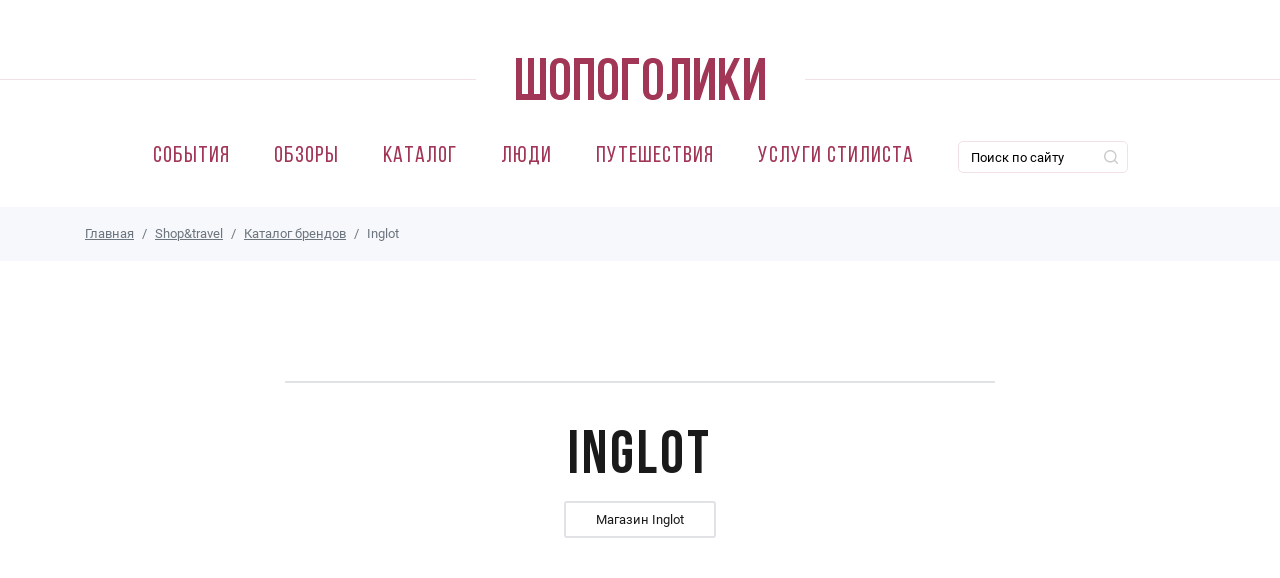

--- FILE ---
content_type: text/html; charset=utf-8
request_url: https://www.google.com/recaptcha/api2/aframe
body_size: 268
content:
<!DOCTYPE HTML><html><head><meta http-equiv="content-type" content="text/html; charset=UTF-8"></head><body><script nonce="ThvkbkX7ORmAWZE2_huIbA">/** Anti-fraud and anti-abuse applications only. See google.com/recaptcha */ try{var clients={'sodar':'https://pagead2.googlesyndication.com/pagead/sodar?'};window.addEventListener("message",function(a){try{if(a.source===window.parent){var b=JSON.parse(a.data);var c=clients[b['id']];if(c){var d=document.createElement('img');d.src=c+b['params']+'&rc='+(localStorage.getItem("rc::a")?sessionStorage.getItem("rc::b"):"");window.document.body.appendChild(d);sessionStorage.setItem("rc::e",parseInt(sessionStorage.getItem("rc::e")||0)+1);localStorage.setItem("rc::h",'1762826534793');}}}catch(b){}});window.parent.postMessage("_grecaptcha_ready", "*");}catch(b){}</script></body></html>

--- FILE ---
content_type: text/css
request_url: https://shopogoliki.by/sites/default/files/css/css_0qSKc34Rqe-e6I2eCqbyyTJ-KkpDpY5aQvKrTRcwvc8.css
body_size: 17569
content:
body.compensate-for-scrollbar{overflow:hidden}.fancybox-active{height:auto}.fancybox-is-hidden{left:-9999px;margin:0;position:absolute!important;top:-9999px;visibility:hidden}.fancybox-container{-webkit-backface-visibility:hidden;height:100%;left:0;outline:0;position:fixed;-webkit-tap-highlight-color:transparent;top:0;-ms-touch-action:manipulation;touch-action:manipulation;transform:translateZ(0);width:100%;z-index:99992}.fancybox-container *{box-sizing:border-box}.fancybox-bg,.fancybox-inner,.fancybox-outer,.fancybox-stage{bottom:0;left:0;position:absolute;right:0;top:0}.fancybox-outer{-webkit-overflow-scrolling:touch;overflow-y:auto}.fancybox-bg{background:#1e1e1e;opacity:0;transition-duration:inherit;transition-property:opacity;transition-timing-function:cubic-bezier(.47,0,.74,.71)}.fancybox-is-open .fancybox-bg{opacity:.9;transition-timing-function:cubic-bezier(.22,.61,.36,1)}.fancybox-caption,.fancybox-infobar,.fancybox-navigation .fancybox-button,.fancybox-toolbar{direction:ltr;opacity:0;position:absolute;transition:opacity .25s,visibility .25s;visibility:hidden;z-index:99997}.fancybox-show-caption .fancybox-caption,.fancybox-show-infobar .fancybox-infobar,.fancybox-show-nav .fancybox-navigation .fancybox-button,.fancybox-show-toolbar .fancybox-toolbar{opacity:1;transition:opacity .25s,visibility;visibility:visible}.fancybox-infobar{color:#ccc;font-size:13px;-webkit-font-smoothing:subpixel-antialiased;height:44px;left:0;line-height:44px;min-width:44px;mix-blend-mode:difference;padding:0 10px;pointer-events:none;top:0;-webkit-touch-callout:none;-webkit-user-select:none;-moz-user-select:none;-ms-user-select:none;user-select:none}.fancybox-toolbar{right:0;top:0}.fancybox-stage{direction:ltr;overflow:visible;transform:translateZ(0);z-index:99994}.fancybox-is-open .fancybox-stage{overflow:hidden}.fancybox-slide{-webkit-backface-visibility:hidden;display:none;height:100%;left:0;outline:0;overflow:auto;-webkit-overflow-scrolling:touch;padding:44px;position:absolute;text-align:center;top:0;transition-property:transform,opacity;white-space:normal;width:100%;z-index:99994}.fancybox-slide:before{content:"";display:inline-block;font-size:0;height:100%;vertical-align:middle;width:0}.fancybox-is-sliding .fancybox-slide,.fancybox-slide--current,.fancybox-slide--next,.fancybox-slide--previous{display:block}.fancybox-slide--image{overflow:hidden;padding:44px 0}.fancybox-slide--image:before{display:none}.fancybox-slide--html{padding:6px}.fancybox-content{background:#fff;display:inline-block;margin:0;max-width:100%;overflow:auto;-webkit-overflow-scrolling:touch;padding:44px;position:relative;text-align:left;vertical-align:middle}.fancybox-slide--image .fancybox-content{animation-timing-function:cubic-bezier(.5,0,.14,1);-webkit-backface-visibility:hidden;background:0 0/100% 100% no-repeat;left:0;max-width:none;overflow:visible;padding:0;position:absolute;top:0;transform-origin:top left;transition-property:transform,opacity;-webkit-user-select:none;-moz-user-select:none;-ms-user-select:none;user-select:none;z-index:99995}.fancybox-can-zoomOut .fancybox-content{cursor:zoom-out}.fancybox-can-zoomIn .fancybox-content{cursor:zoom-in}.fancybox-can-pan .fancybox-content,.fancybox-can-swipe .fancybox-content{cursor:grab}.fancybox-is-grabbing .fancybox-content{cursor:grabbing}.fancybox-container [data-selectable=true]{cursor:text}.fancybox-image,.fancybox-spaceball{background:0 0;border:0;height:100%;left:0;margin:0;max-height:none;max-width:none;padding:0;position:absolute;top:0;-webkit-user-select:none;-moz-user-select:none;-ms-user-select:none;user-select:none;width:100%}.fancybox-spaceball{z-index:1}.fancybox-slide--iframe .fancybox-content,.fancybox-slide--map .fancybox-content,.fancybox-slide--pdf .fancybox-content,.fancybox-slide--video .fancybox-content{height:100%;overflow:visible;padding:0;width:100%}.fancybox-slide--video .fancybox-content{background:#000}.fancybox-slide--map .fancybox-content{background:#e5e3df}.fancybox-slide--iframe .fancybox-content{background:#fff}.fancybox-iframe,.fancybox-video{background:0 0;border:0;display:block;height:100%;margin:0;overflow:hidden;padding:0;width:100%}.fancybox-iframe{left:0;position:absolute;top:0}.fancybox-error{background:#fff;cursor:default;max-width:400px;padding:40px;width:100%}.fancybox-error p{color:#444;font-size:16px;line-height:20px;margin:0;padding:0}.fancybox-button{background:rgba(30,30,30,.6);border:0;border-radius:0;box-shadow:none;cursor:pointer;display:inline-block;height:44px;margin:0;padding:10px;position:relative;transition:color .2s;vertical-align:top;visibility:inherit;width:44px}.fancybox-button,.fancybox-button:link,.fancybox-button:visited{color:#ccc}.fancybox-button:hover{color:#fff}.fancybox-button:focus{outline:0}.fancybox-button.fancybox-focus{outline:dotted 1px}.fancybox-button[disabled],.fancybox-button[disabled]:hover{color:#888;cursor:default;outline:0}.fancybox-button div{height:100%}.fancybox-button svg{display:block;height:100%;overflow:visible;position:relative;width:100%}.fancybox-button svg path{fill:currentColor;stroke-width:0}.fancybox-button--fsenter svg:nth-child(2),.fancybox-button--fsexit svg:first-child,.fancybox-button--pause svg:first-child,.fancybox-button--play svg:nth-child(2){display:none}.fancybox-progress{background:#ff5268;height:2px;left:0;position:absolute;right:0;top:0;transform:scaleX(0);transform-origin:0;transition-property:transform;transition-timing-function:linear;z-index:99998}.fancybox-close-small{background:0 0;border:0;border-radius:0;color:#ccc;cursor:pointer;opacity:.8;padding:8px;position:absolute;right:-12px;top:-44px;z-index:401}.fancybox-close-small:hover{color:#fff;opacity:1}.fancybox-slide--html .fancybox-close-small{color:currentColor;padding:10px;right:0;top:0}.fancybox-slide--image.fancybox-is-scaling .fancybox-content{overflow:hidden}.fancybox-is-scaling .fancybox-close-small,.fancybox-is-zoomable.fancybox-can-pan .fancybox-close-small{display:none}.fancybox-navigation .fancybox-button{background-clip:content-box;height:100px;opacity:0;position:absolute;top:calc(50% - 50px);width:70px}.fancybox-navigation .fancybox-button div{padding:7px}.fancybox-navigation .fancybox-button--arrow_left{left:0;left:env(safe-area-inset-left);padding:31px 26px 31px 6px}.fancybox-navigation .fancybox-button--arrow_right{padding:31px 6px 31px 26px;right:0;right:env(safe-area-inset-right)}.fancybox-caption{background:linear-gradient(0deg,rgba(0,0,0,.85) 0,rgba(0,0,0,.3) 50%,rgba(0,0,0,.15) 65%,rgba(0,0,0,.075) 75.5%,rgba(0,0,0,.037) 82.85%,rgba(0,0,0,.019) 88%,transparent);bottom:0;color:#eee;font-size:14px;font-weight:400;left:0;line-height:1.5;padding:75px 44px 25px;pointer-events:none;right:0;text-align:center;z-index:99996}@supports (padding:max(0px)){.fancybox-caption{padding:75px max(44px,env(safe-area-inset-right)) max(25px,env(safe-area-inset-bottom)) max(44px,env(safe-area-inset-left))}}.fancybox-caption--separate{margin-top:-50px}.fancybox-caption__body{max-height:50vh;overflow:auto;pointer-events:all}.fancybox-caption a,.fancybox-caption a:link,.fancybox-caption a:visited{color:#ccc;text-decoration:none}.fancybox-caption a:hover{color:#fff;text-decoration:underline}.fancybox-loading{animation:1s linear infinite a;background:0 0;border:4px solid #888;border-bottom-color:#fff;border-radius:50%;height:50px;left:50%;margin:-25px 0 0 -25px;opacity:.7;padding:0;position:absolute;top:50%;width:50px;z-index:99999}@keyframes a{to{transform:rotate(1turn)}}.fancybox-animated{transition-timing-function:cubic-bezier(0,0,.25,1)}.fancybox-fx-slide.fancybox-slide--previous{opacity:0;transform:translate3d(-100%,0,0)}.fancybox-fx-slide.fancybox-slide--next{opacity:0;transform:translate3d(100%,0,0)}.fancybox-fx-slide.fancybox-slide--current{opacity:1;transform:translateZ(0)}.fancybox-fx-fade.fancybox-slide--next,.fancybox-fx-fade.fancybox-slide--previous{opacity:0;transition-timing-function:cubic-bezier(.19,1,.22,1)}.fancybox-fx-fade.fancybox-slide--current{opacity:1}.fancybox-fx-zoom-in-out.fancybox-slide--previous{opacity:0;transform:scale3d(1.5,1.5,1.5)}.fancybox-fx-zoom-in-out.fancybox-slide--next{opacity:0;transform:scale3d(.5,.5,.5)}.fancybox-fx-zoom-in-out.fancybox-slide--current{opacity:1;transform:scaleX(1)}.fancybox-fx-rotate.fancybox-slide--previous{opacity:0;transform:rotate(-1turn)}.fancybox-fx-rotate.fancybox-slide--next{opacity:0;transform:rotate(1turn)}.fancybox-fx-rotate.fancybox-slide--current{opacity:1;transform:rotate(0)}.fancybox-fx-circular.fancybox-slide--previous{opacity:0;transform:scale3d(0,0,0) translate3d(-100%,0,0)}.fancybox-fx-circular.fancybox-slide--next{opacity:0;transform:scale3d(0,0,0) translate3d(100%,0,0)}.fancybox-fx-circular.fancybox-slide--current{opacity:1;transform:scaleX(1) translateZ(0)}.fancybox-fx-tube.fancybox-slide--previous{transform:translate3d(-100%,0,0) scale(.1) skew(-10deg)}.fancybox-fx-tube.fancybox-slide--next{transform:translate3d(100%,0,0) scale(.1) skew(10deg)}.fancybox-fx-tube.fancybox-slide--current{transform:translateZ(0) scale(1)}@media (max-height:576px){.fancybox-slide{padding-left:6px;padding-right:6px}.fancybox-slide--image{padding:6px 0}.fancybox-close-small{right:-6px}.fancybox-slide--image .fancybox-close-small{background:#4e4e4e;color:#f2f4f6;height:36px;opacity:1;padding:6px;right:0;top:0;width:36px}.fancybox-caption{padding-left:12px;padding-right:12px}@supports (padding:max(0px)){.fancybox-caption{padding-left:max(12px,env(safe-area-inset-left));padding-right:max(12px,env(safe-area-inset-right))}}}.fancybox-share{background:#f4f4f4;border-radius:3px;max-width:90%;padding:30px;text-align:center}.fancybox-share h1{color:#222;font-size:35px;font-weight:700;margin:0 0 20px}.fancybox-share p{margin:0;padding:0}.fancybox-share__button{border:0;border-radius:3px;display:inline-block;font-size:14px;font-weight:700;line-height:40px;margin:0 5px 10px;min-width:130px;padding:0 15px;text-decoration:none;transition:.2s;-webkit-user-select:none;-moz-user-select:none;-ms-user-select:none;user-select:none;white-space:nowrap}.fancybox-share__button:link,.fancybox-share__button:visited{color:#fff}.fancybox-share__button:hover{text-decoration:none}.fancybox-share__button--fb{background:#3b5998}.fancybox-share__button--fb:hover{background:#344e86}.fancybox-share__button--pt{background:#bd081d}.fancybox-share__button--pt:hover{background:#aa0719}.fancybox-share__button--tw{background:#1da1f2}.fancybox-share__button--tw:hover{background:#0d95e8}.fancybox-share__button svg{height:25px;margin-right:7px;position:relative;top:-1px;vertical-align:middle;width:25px}.fancybox-share__button svg path{fill:#fff}.fancybox-share__input{background:0 0;border:0;border-bottom:1px solid #d7d7d7;border-radius:0;color:#5d5b5b;font-size:14px;margin:10px 0 0;outline:0;padding:10px 15px;width:100%}.fancybox-thumbs{background:#ddd;bottom:0;display:none;margin:0;-webkit-overflow-scrolling:touch;-ms-overflow-style:-ms-autohiding-scrollbar;padding:2px 2px 4px;position:absolute;right:0;-webkit-tap-highlight-color:transparent;top:0;width:212px;z-index:99995}.fancybox-thumbs-x{overflow-x:auto;overflow-y:hidden}.fancybox-show-thumbs .fancybox-thumbs{display:block}.fancybox-show-thumbs .fancybox-inner{right:212px}.fancybox-thumbs__list{font-size:0;height:100%;list-style:none;margin:0;overflow-x:hidden;overflow-y:auto;padding:0;position:relative;white-space:nowrap;width:100%}.fancybox-thumbs-x .fancybox-thumbs__list{overflow:hidden}.fancybox-thumbs-y .fancybox-thumbs__list::-webkit-scrollbar{width:7px}.fancybox-thumbs-y .fancybox-thumbs__list::-webkit-scrollbar-track{background:#fff;border-radius:10px;box-shadow:inset 0 0 6px rgba(0,0,0,.3)}.fancybox-thumbs-y .fancybox-thumbs__list::-webkit-scrollbar-thumb{background:#2a2a2a;border-radius:10px}.fancybox-thumbs__list a{-webkit-backface-visibility:hidden;backface-visibility:hidden;background-color:rgba(0,0,0,.1);background-position:50%;background-repeat:no-repeat;background-size:cover;cursor:pointer;float:left;height:75px;margin:2px;max-height:calc(100% - 8px);max-width:calc(50% - 4px);outline:0;overflow:hidden;padding:0;position:relative;-webkit-tap-highlight-color:transparent;width:100px}.fancybox-thumbs__list a:before{border:6px solid #ff5268;bottom:0;content:"";left:0;opacity:0;position:absolute;right:0;top:0;transition:.2s cubic-bezier(.25,.46,.45,.94);z-index:99991}.fancybox-thumbs__list a:focus:before{opacity:.5}.fancybox-thumbs__list a.fancybox-thumbs-active:before{opacity:1}@media (max-width:576px){.fancybox-thumbs{width:110px}.fancybox-show-thumbs .fancybox-inner{right:110px}.fancybox-thumbs__list a{max-width:calc(100% - 10px)}}.slick-slider{position:relative;display:block;box-sizing:border-box;-webkit-touch-callout:none;-webkit-user-select:none;-moz-user-select:none;-ms-user-select:none;user-select:none;-ms-touch-action:pan-y;touch-action:pan-y;-webkit-tap-highlight-color:transparent}.slick-list{position:relative;overflow:hidden;display:block;margin:0;padding:0}.slick-list:focus{outline:0}.slick-list.dragging{cursor:pointer;cursor:hand}.slick-slider .slick-list,.slick-slider .slick-track{-webkit-transform:translate3d(0,0,0);transform:translate3d(0,0,0)}.slick-track{position:relative;left:0;top:0;display:block;margin-left:auto;margin-right:auto}.slick-track:after,.slick-track:before{content:"";display:table}.slick-track:after{clear:both}.slick-loading .slick-track{visibility:hidden}.slick-slide{float:left;height:100%;min-height:1px;display:none}[dir=rtl] .slick-slide{float:right}.slick-slide img{display:block}.slick-slide.slick-loading img{display:none}.slick-slide.dragging img{pointer-events:none}.slick-initialized .slick-slide{display:block}.slick-loading .slick-slide{visibility:hidden}.slick-vertical .slick-slide{display:block;height:auto;border:1px solid transparent}.slick-arrow.slick-hidden{display:none}.container{width:100%;padding-right:15px;padding-left:15px;margin-right:auto;margin-left:auto}@media (min-width:576px){.container{max-width:540px}}@media (min-width:768px){.container{max-width:720px}}@media (min-width:992px){.container{max-width:960px}}@media (min-width:1200px){.container{max-width:1140px}}.container-fluid{width:100%;padding-right:15px;padding-left:15px;margin-right:auto;margin-left:auto}.row{display:-ms-flexbox;display:flex;-ms-flex-wrap:wrap;flex-wrap:wrap;margin-right:-15px;margin-left:-15px}.no-gutters{margin-right:0;margin-left:0}.no-gutters>.col,.no-gutters>[class*=col-]{padding-right:0;padding-left:0}.col,.col-1,.col-10,.col-11,.col-12,.col-2,.col-3,.col-4,.col-5,.col-6,.col-7,.col-8,.col-9,.col-auto,.col-lg,.col-lg-1,.col-lg-10,.col-lg-11,.col-lg-12,.col-lg-2,.col-lg-3,.col-lg-4,.col-lg-5,.col-lg-6,.col-lg-7,.col-lg-8,.col-lg-9,.col-lg-auto,.col-md,.col-md-1,.col-md-10,.col-md-11,.col-md-12,.col-md-2,.col-md-3,.col-md-4,.col-md-5,.col-md-6,.col-md-7,.col-md-8,.col-md-9,.col-md-auto,.col-sm,.col-sm-1,.col-sm-10,.col-sm-11,.col-sm-12,.col-sm-2,.col-sm-3,.col-sm-4,.col-sm-5,.col-sm-6,.col-sm-7,.col-sm-8,.col-sm-9,.col-sm-auto,.col-xl,.col-xl-1,.col-xl-10,.col-xl-11,.col-xl-12,.col-xl-2,.col-xl-3,.col-xl-4,.col-xl-5,.col-xl-6,.col-xl-7,.col-xl-8,.col-xl-9,.col-xl-auto{position:relative;width:100%;padding-right:15px;padding-left:15px}.col{-ms-flex-preferred-size:0;flex-basis:0;-ms-flex-positive:1;flex-grow:1;max-width:100%}.col-auto{-ms-flex:0 0 auto;flex:0 0 auto;width:auto;max-width:100%}.col-1{-ms-flex:0 0 8.33333%;flex:0 0 8.33333%;max-width:8.33333%}.col-2{-ms-flex:0 0 16.66667%;flex:0 0 16.66667%;max-width:16.66667%}.col-3{-ms-flex:0 0 25%;flex:0 0 25%;max-width:25%}.col-4{-ms-flex:0 0 33.33333%;flex:0 0 33.33333%;max-width:33.33333%}.col-5{-ms-flex:0 0 41.66667%;flex:0 0 41.66667%;max-width:41.66667%}.col-6{-ms-flex:0 0 50%;flex:0 0 50%;max-width:50%}.col-7{-ms-flex:0 0 58.33333%;flex:0 0 58.33333%;max-width:58.33333%}.col-8{-ms-flex:0 0 66.66667%;flex:0 0 66.66667%;max-width:66.66667%}.col-9{-ms-flex:0 0 75%;flex:0 0 75%;max-width:75%}.col-10{-ms-flex:0 0 83.33333%;flex:0 0 83.33333%;max-width:83.33333%}.col-11{-ms-flex:0 0 91.66667%;flex:0 0 91.66667%;max-width:91.66667%}.col-12{-ms-flex:0 0 100%;flex:0 0 100%;max-width:100%}.order-first{-ms-flex-order:-1;order:-1}.order-last{-ms-flex-order:13;order:13}.order-0{-ms-flex-order:0;order:0}.order-1{-ms-flex-order:1;order:1}.order-2{-ms-flex-order:2;order:2}.order-3{-ms-flex-order:3;order:3}.order-4{-ms-flex-order:4;order:4}.order-5{-ms-flex-order:5;order:5}.order-6{-ms-flex-order:6;order:6}.order-7{-ms-flex-order:7;order:7}.order-8{-ms-flex-order:8;order:8}.order-9{-ms-flex-order:9;order:9}.order-10{-ms-flex-order:10;order:10}.order-11{-ms-flex-order:11;order:11}.order-12{-ms-flex-order:12;order:12}.offset-1{margin-left:8.33333%}.offset-2{margin-left:16.66667%}.offset-3{margin-left:25%}.offset-4{margin-left:33.33333%}.offset-5{margin-left:41.66667%}.offset-6{margin-left:50%}.offset-7{margin-left:58.33333%}.offset-8{margin-left:66.66667%}.offset-9{margin-left:75%}.offset-10{margin-left:83.33333%}.offset-11{margin-left:91.66667%}@media (min-width:576px){.col-sm{-ms-flex-preferred-size:0;flex-basis:0;-ms-flex-positive:1;flex-grow:1;max-width:100%}.col-sm-auto{-ms-flex:0 0 auto;flex:0 0 auto;width:auto;max-width:100%}.col-sm-1{-ms-flex:0 0 8.33333%;flex:0 0 8.33333%;max-width:8.33333%}.col-sm-2{-ms-flex:0 0 16.66667%;flex:0 0 16.66667%;max-width:16.66667%}.col-sm-3{-ms-flex:0 0 25%;flex:0 0 25%;max-width:25%}.col-sm-4{-ms-flex:0 0 33.33333%;flex:0 0 33.33333%;max-width:33.33333%}.col-sm-5{-ms-flex:0 0 41.66667%;flex:0 0 41.66667%;max-width:41.66667%}.col-sm-6{-ms-flex:0 0 50%;flex:0 0 50%;max-width:50%}.col-sm-7{-ms-flex:0 0 58.33333%;flex:0 0 58.33333%;max-width:58.33333%}.col-sm-8{-ms-flex:0 0 66.66667%;flex:0 0 66.66667%;max-width:66.66667%}.col-sm-9{-ms-flex:0 0 75%;flex:0 0 75%;max-width:75%}.col-sm-10{-ms-flex:0 0 83.33333%;flex:0 0 83.33333%;max-width:83.33333%}.col-sm-11{-ms-flex:0 0 91.66667%;flex:0 0 91.66667%;max-width:91.66667%}.col-sm-12{-ms-flex:0 0 100%;flex:0 0 100%;max-width:100%}.order-sm-first{-ms-flex-order:-1;order:-1}.order-sm-last{-ms-flex-order:13;order:13}.order-sm-0{-ms-flex-order:0;order:0}.order-sm-1{-ms-flex-order:1;order:1}.order-sm-2{-ms-flex-order:2;order:2}.order-sm-3{-ms-flex-order:3;order:3}.order-sm-4{-ms-flex-order:4;order:4}.order-sm-5{-ms-flex-order:5;order:5}.order-sm-6{-ms-flex-order:6;order:6}.order-sm-7{-ms-flex-order:7;order:7}.order-sm-8{-ms-flex-order:8;order:8}.order-sm-9{-ms-flex-order:9;order:9}.order-sm-10{-ms-flex-order:10;order:10}.order-sm-11{-ms-flex-order:11;order:11}.order-sm-12{-ms-flex-order:12;order:12}.offset-sm-0{margin-left:0}.offset-sm-1{margin-left:8.33333%}.offset-sm-2{margin-left:16.66667%}.offset-sm-3{margin-left:25%}.offset-sm-4{margin-left:33.33333%}.offset-sm-5{margin-left:41.66667%}.offset-sm-6{margin-left:50%}.offset-sm-7{margin-left:58.33333%}.offset-sm-8{margin-left:66.66667%}.offset-sm-9{margin-left:75%}.offset-sm-10{margin-left:83.33333%}.offset-sm-11{margin-left:91.66667%}}@media (min-width:768px){.col-md{-ms-flex-preferred-size:0;flex-basis:0;-ms-flex-positive:1;flex-grow:1;max-width:100%}.col-md-auto{-ms-flex:0 0 auto;flex:0 0 auto;width:auto;max-width:100%}.col-md-1{-ms-flex:0 0 8.33333%;flex:0 0 8.33333%;max-width:8.33333%}.col-md-2{-ms-flex:0 0 16.66667%;flex:0 0 16.66667%;max-width:16.66667%}.col-md-3{-ms-flex:0 0 25%;flex:0 0 25%;max-width:25%}.col-md-4{-ms-flex:0 0 33.33333%;flex:0 0 33.33333%;max-width:33.33333%}.col-md-5{-ms-flex:0 0 41.66667%;flex:0 0 41.66667%;max-width:41.66667%}.col-md-6{-ms-flex:0 0 50%;flex:0 0 50%;max-width:50%}.col-md-7{-ms-flex:0 0 58.33333%;flex:0 0 58.33333%;max-width:58.33333%}.col-md-8{-ms-flex:0 0 66.66667%;flex:0 0 66.66667%;max-width:66.66667%}.col-md-9{-ms-flex:0 0 75%;flex:0 0 75%;max-width:75%}.col-md-10{-ms-flex:0 0 83.33333%;flex:0 0 83.33333%;max-width:83.33333%}.col-md-11{-ms-flex:0 0 91.66667%;flex:0 0 91.66667%;max-width:91.66667%}.col-md-12{-ms-flex:0 0 100%;flex:0 0 100%;max-width:100%}.order-md-first{-ms-flex-order:-1;order:-1}.order-md-last{-ms-flex-order:13;order:13}.order-md-0{-ms-flex-order:0;order:0}.order-md-1{-ms-flex-order:1;order:1}.order-md-2{-ms-flex-order:2;order:2}.order-md-3{-ms-flex-order:3;order:3}.order-md-4{-ms-flex-order:4;order:4}.order-md-5{-ms-flex-order:5;order:5}.order-md-6{-ms-flex-order:6;order:6}.order-md-7{-ms-flex-order:7;order:7}.order-md-8{-ms-flex-order:8;order:8}.order-md-9{-ms-flex-order:9;order:9}.order-md-10{-ms-flex-order:10;order:10}.order-md-11{-ms-flex-order:11;order:11}.order-md-12{-ms-flex-order:12;order:12}.offset-md-0{margin-left:0}.offset-md-1{margin-left:8.33333%}.offset-md-2{margin-left:16.66667%}.offset-md-3{margin-left:25%}.offset-md-4{margin-left:33.33333%}.offset-md-5{margin-left:41.66667%}.offset-md-6{margin-left:50%}.offset-md-7{margin-left:58.33333%}.offset-md-8{margin-left:66.66667%}.offset-md-9{margin-left:75%}.offset-md-10{margin-left:83.33333%}.offset-md-11{margin-left:91.66667%}}@media (min-width:992px){.col-lg{-ms-flex-preferred-size:0;flex-basis:0;-ms-flex-positive:1;flex-grow:1;max-width:100%}.col-lg-auto{-ms-flex:0 0 auto;flex:0 0 auto;width:auto;max-width:100%}.col-lg-1{-ms-flex:0 0 8.33333%;flex:0 0 8.33333%;max-width:8.33333%}.col-lg-2{-ms-flex:0 0 16.66667%;flex:0 0 16.66667%;max-width:16.66667%}.col-lg-3{-ms-flex:0 0 25%;flex:0 0 25%;max-width:25%}.col-lg-4{-ms-flex:0 0 33.33333%;flex:0 0 33.33333%;max-width:33.33333%}.col-lg-5{-ms-flex:0 0 41.66667%;flex:0 0 41.66667%;max-width:41.66667%}.col-lg-6{-ms-flex:0 0 50%;flex:0 0 50%;max-width:50%}.col-lg-7{-ms-flex:0 0 58.33333%;flex:0 0 58.33333%;max-width:58.33333%}.col-lg-8{-ms-flex:0 0 66.66667%;flex:0 0 66.66667%;max-width:66.66667%}.col-lg-9{-ms-flex:0 0 75%;flex:0 0 75%;max-width:75%}.col-lg-10{-ms-flex:0 0 83.33333%;flex:0 0 83.33333%;max-width:83.33333%}.col-lg-11{-ms-flex:0 0 91.66667%;flex:0 0 91.66667%;max-width:91.66667%}.col-lg-12{-ms-flex:0 0 100%;flex:0 0 100%;max-width:100%}.order-lg-first{-ms-flex-order:-1;order:-1}.order-lg-last{-ms-flex-order:13;order:13}.order-lg-0{-ms-flex-order:0;order:0}.order-lg-1{-ms-flex-order:1;order:1}.order-lg-2{-ms-flex-order:2;order:2}.order-lg-3{-ms-flex-order:3;order:3}.order-lg-4{-ms-flex-order:4;order:4}.order-lg-5{-ms-flex-order:5;order:5}.order-lg-6{-ms-flex-order:6;order:6}.order-lg-7{-ms-flex-order:7;order:7}.order-lg-8{-ms-flex-order:8;order:8}.order-lg-9{-ms-flex-order:9;order:9}.order-lg-10{-ms-flex-order:10;order:10}.order-lg-11{-ms-flex-order:11;order:11}.order-lg-12{-ms-flex-order:12;order:12}.offset-lg-0{margin-left:0}.offset-lg-1{margin-left:8.33333%}.offset-lg-2{margin-left:16.66667%}.offset-lg-3{margin-left:25%}.offset-lg-4{margin-left:33.33333%}.offset-lg-5{margin-left:41.66667%}.offset-lg-6{margin-left:50%}.offset-lg-7{margin-left:58.33333%}.offset-lg-8{margin-left:66.66667%}.offset-lg-9{margin-left:75%}.offset-lg-10{margin-left:83.33333%}.offset-lg-11{margin-left:91.66667%}}@media (min-width:1200px){.col-xl{-ms-flex-preferred-size:0;flex-basis:0;-ms-flex-positive:1;flex-grow:1;max-width:100%}.col-xl-auto{-ms-flex:0 0 auto;flex:0 0 auto;width:auto;max-width:100%}.col-xl-1{-ms-flex:0 0 8.33333%;flex:0 0 8.33333%;max-width:8.33333%}.col-xl-2{-ms-flex:0 0 16.66667%;flex:0 0 16.66667%;max-width:16.66667%}.col-xl-3{-ms-flex:0 0 25%;flex:0 0 25%;max-width:25%}.col-xl-4{-ms-flex:0 0 33.33333%;flex:0 0 33.33333%;max-width:33.33333%}.col-xl-5{-ms-flex:0 0 41.66667%;flex:0 0 41.66667%;max-width:41.66667%}.col-xl-6{-ms-flex:0 0 50%;flex:0 0 50%;max-width:50%}.col-xl-7{-ms-flex:0 0 58.33333%;flex:0 0 58.33333%;max-width:58.33333%}.col-xl-8{-ms-flex:0 0 66.66667%;flex:0 0 66.66667%;max-width:66.66667%}.col-xl-9{-ms-flex:0 0 75%;flex:0 0 75%;max-width:75%}.col-xl-10{-ms-flex:0 0 83.33333%;flex:0 0 83.33333%;max-width:83.33333%}.col-xl-11{-ms-flex:0 0 91.66667%;flex:0 0 91.66667%;max-width:91.66667%}.col-xl-12{-ms-flex:0 0 100%;flex:0 0 100%;max-width:100%}.order-xl-first{-ms-flex-order:-1;order:-1}.order-xl-last{-ms-flex-order:13;order:13}.order-xl-0{-ms-flex-order:0;order:0}.order-xl-1{-ms-flex-order:1;order:1}.order-xl-2{-ms-flex-order:2;order:2}.order-xl-3{-ms-flex-order:3;order:3}.order-xl-4{-ms-flex-order:4;order:4}.order-xl-5{-ms-flex-order:5;order:5}.order-xl-6{-ms-flex-order:6;order:6}.order-xl-7{-ms-flex-order:7;order:7}.order-xl-8{-ms-flex-order:8;order:8}.order-xl-9{-ms-flex-order:9;order:9}.order-xl-10{-ms-flex-order:10;order:10}.order-xl-11{-ms-flex-order:11;order:11}.order-xl-12{-ms-flex-order:12;order:12}.offset-xl-0{margin-left:0}.offset-xl-1{margin-left:8.33333%}.offset-xl-2{margin-left:16.66667%}.offset-xl-3{margin-left:25%}.offset-xl-4{margin-left:33.33333%}.offset-xl-5{margin-left:41.66667%}.offset-xl-6{margin-left:50%}.offset-xl-7{margin-left:58.33333%}.offset-xl-8{margin-left:66.66667%}.offset-xl-9{margin-left:75%}.offset-xl-10{margin-left:83.33333%}.offset-xl-11{margin-left:91.66667%}}.media{display:-ms-flexbox;display:flex;-ms-flex-align:start;align-items:flex-start}.media-body{-ms-flex:1;flex:1}.navbar{position:relative;display:-ms-flexbox;display:flex;-ms-flex-wrap:wrap;flex-wrap:wrap;-ms-flex-align:center;align-items:center;-ms-flex-pack:justify;justify-content:space-between;padding:.5rem 1rem}.navbar>.container,.navbar>.container-fluid{display:-ms-flexbox;display:flex;-ms-flex-wrap:wrap;flex-wrap:wrap;-ms-flex-align:center;align-items:center;-ms-flex-pack:justify;justify-content:space-between}.navbar-brand{display:inline-block;padding-top:.3125rem;padding-bottom:.3125rem;margin-right:1rem;font-size:1.25rem;line-height:inherit;white-space:nowrap}.navbar-brand:focus,.navbar-brand:hover{text-decoration:none}.navbar-nav{display:-ms-flexbox;display:flex;-ms-flex-direction:column;flex-direction:column;padding-left:0;list-style:none}.navbar-nav .dropdown-menu{position:static;float:none}.navbar-text{display:inline-block;padding-top:.5rem;padding-bottom:.5rem}.navbar-collapse{-ms-flex-preferred-size:100%;flex-basis:100%;-ms-flex-positive:1;flex-grow:1;-ms-flex-align:center;align-items:center}.navbar-toggler{padding:.25rem .75rem;font-size:1.25rem;line-height:1;background-color:transparent;border:1px solid transparent;border-radius:.25rem}.navbar-toggler:focus,.navbar-toggler:hover{text-decoration:none}.navbar-toggler:not(:disabled):not(.disabled){cursor:pointer}.navbar-toggler-icon{display:inline-block;width:1.5em;height:1.5em;vertical-align:middle;content:"";background:center center/100% 100% no-repeat}@media (min-width:576px){.navbar-expand-sm{-ms-flex-flow:row nowrap;flex-flow:row nowrap;-ms-flex-pack:start;justify-content:flex-start}.navbar-expand-sm .navbar-nav{-ms-flex-direction:row;flex-direction:row}.navbar-expand-sm .navbar-nav .dropdown-menu{position:absolute}.navbar-expand-sm .navbar-nav .nav-link{padding-right:.5rem;padding-left:.5rem}.navbar-expand-sm>.container,.navbar-expand-sm>.container-fluid{-ms-flex-wrap:nowrap;flex-wrap:nowrap}.navbar-expand-sm .navbar-collapse{display:-ms-flexbox!important;display:flex!important;-ms-flex-preferred-size:auto;flex-basis:auto}.navbar-expand-sm .navbar-toggler{display:none}}@media (min-width:768px){.navbar-expand-md{-ms-flex-flow:row nowrap;flex-flow:row nowrap;-ms-flex-pack:start;justify-content:flex-start}.navbar-expand-md .navbar-nav{-ms-flex-direction:row;flex-direction:row}.navbar-expand-md .navbar-nav .dropdown-menu{position:absolute}.navbar-expand-md .navbar-nav .nav-link{padding-right:.5rem;padding-left:.5rem}.navbar-expand-md>.container,.navbar-expand-md>.container-fluid{-ms-flex-wrap:nowrap;flex-wrap:nowrap}.navbar-expand-md .navbar-collapse{display:-ms-flexbox!important;display:flex!important;-ms-flex-preferred-size:auto;flex-basis:auto}.navbar-expand-md .navbar-toggler{display:none}}@media (max-width:991.98px){.navbar-expand-lg>.container,.navbar-expand-lg>.container-fluid{padding-right:0;padding-left:0}}@media (min-width:992px){.navbar-expand-lg{-ms-flex-flow:row nowrap;flex-flow:row nowrap;-ms-flex-pack:start;justify-content:flex-start}.navbar-expand-lg .navbar-nav{-ms-flex-direction:row;flex-direction:row}.navbar-expand-lg .navbar-nav .dropdown-menu{position:absolute}.navbar-expand-lg .navbar-nav .nav-link{padding-right:.5rem;padding-left:.5rem}.navbar-expand-lg>.container,.navbar-expand-lg>.container-fluid{-ms-flex-wrap:nowrap;flex-wrap:nowrap}.navbar-expand-lg .navbar-collapse{display:-ms-flexbox!important;display:flex!important;-ms-flex-preferred-size:auto;flex-basis:auto}.navbar-expand-lg .navbar-toggler{display:none}}@media (max-width:1199.98px){.navbar-expand-xl>.container,.navbar-expand-xl>.container-fluid{padding-right:0;padding-left:0}}@media (min-width:1200px){.navbar-expand-xl{-ms-flex-flow:row nowrap;flex-flow:row nowrap;-ms-flex-pack:start;justify-content:flex-start}.navbar-expand-xl .navbar-nav{-ms-flex-direction:row;flex-direction:row}.navbar-expand-xl .navbar-nav .dropdown-menu{position:absolute}.navbar-expand-xl .navbar-nav .nav-link{padding-right:.5rem;padding-left:.5rem}.navbar-expand-xl>.container,.navbar-expand-xl>.container-fluid{-ms-flex-wrap:nowrap;flex-wrap:nowrap}.navbar-expand-xl .navbar-collapse{display:-ms-flexbox!important;display:flex!important;-ms-flex-preferred-size:auto;flex-basis:auto}.navbar-expand-xl .navbar-toggler{display:none}}.navbar-expand{-ms-flex-flow:row nowrap;flex-flow:row nowrap;-ms-flex-pack:start;justify-content:flex-start}.navbar-expand .navbar-nav{-ms-flex-direction:row;flex-direction:row}.navbar-expand .navbar-nav .dropdown-menu{position:absolute}.navbar-expand .navbar-nav .nav-link{padding-right:.5rem;padding-left:.5rem}.navbar-expand>.container,.navbar-expand>.container-fluid{padding-right:0;padding-left:0;-ms-flex-wrap:nowrap;flex-wrap:nowrap}.navbar-expand .navbar-collapse{display:-ms-flexbox!important;display:flex!important;-ms-flex-preferred-size:auto;flex-basis:auto}.navbar-expand .navbar-toggler{display:none}.navbar-light .navbar-brand,.navbar-light .navbar-brand:focus,.navbar-light .navbar-brand:hover{color:rgba(0,0,0,.9)}.navbar-light .navbar-nav .nav-link{color:rgba(0,0,0,.5)}.navbar-light .navbar-nav .nav-link:focus,.navbar-light .navbar-nav .nav-link:hover{color:rgba(0,0,0,.7)}.navbar-light .navbar-nav .nav-link.disabled{color:rgba(0,0,0,.3)}.navbar-light .navbar-nav .active>.nav-link,.navbar-light .navbar-nav .nav-link.active,.navbar-light .navbar-nav .nav-link.show,.navbar-light .navbar-nav .show>.nav-link{color:rgba(0,0,0,.9)}.navbar-light .navbar-toggler{color:rgba(0,0,0,.5);border-color:rgba(0,0,0,.1)}.navbar-light .navbar-toggler-icon{background-image:url("data:image/svg+xml,%3csvg viewBox='0 0 30 30' xmlns='http://www.w3.org/2000/svg'%3e%3cpath stroke='rgba(0,0,0,0.5)' stroke-width='2' stroke-linecap='round' stroke-miterlimit='10' d='M4 7h22M4 15h22M4 23h22'/%3e%3c/svg%3e")}.navbar-light .navbar-text{color:rgba(0,0,0,.5)}.navbar-light .navbar-text a,.navbar-light .navbar-text a:focus,.navbar-light .navbar-text a:hover{color:rgba(0,0,0,.9)}.navbar-dark .navbar-brand,.navbar-dark .navbar-brand:focus,.navbar-dark .navbar-brand:hover{color:#fff}.navbar-dark .navbar-nav .nav-link{color:rgba(255,255,255,.5)}.navbar-dark .navbar-nav .nav-link:focus,.navbar-dark .navbar-nav .nav-link:hover{color:rgba(255,255,255,.75)}.navbar-dark .navbar-nav .nav-link.disabled{color:rgba(255,255,255,.25)}.navbar-dark .navbar-nav .active>.nav-link,.navbar-dark .navbar-nav .nav-link.active,.navbar-dark .navbar-nav .nav-link.show,.navbar-dark .navbar-nav .show>.nav-link{color:#fff}.navbar-dark .navbar-toggler{color:rgba(255,255,255,.5);border-color:rgba(255,255,255,.1)}.navbar-dark .navbar-toggler-icon{background-image:url("data:image/svg+xml,%3csvg viewBox='0 0 30 30' xmlns='http://www.w3.org/2000/svg'%3e%3cpath stroke='rgba(255,255,255,0.5)' stroke-width='2' stroke-linecap='round' stroke-miterlimit='10' d='M4 7h22M4 15h22M4 23h22'/%3e%3c/svg%3e")}.navbar-dark .navbar-text{color:rgba(255,255,255,.5)}.navbar-dark .navbar-text a,.navbar-dark .navbar-text a:focus,.navbar-dark .navbar-text a:hover{color:#fff}*,::after,::before{box-sizing:border-box}html{font-family:sans-serif;line-height:1.15;-webkit-text-size-adjust:100%;-webkit-tap-highlight-color:transparent}article,aside,figcaption,figure,footer,header,hgroup,main,nav,section{display:block}body{margin:0;font-family:-apple-system,BlinkMacSystemFont,"Segoe UI",Roboto,"Helvetica Neue",Arial,"Noto Sans",sans-serif,"Apple Color Emoji","Segoe UI Emoji","Segoe UI Symbol","Noto Color Emoji";font-size:1rem;font-weight:400;line-height:1.5;text-align:left;background-color:#fff}[tabindex="-1"]:focus{outline:0!important}hr{box-sizing:content-box;height:0;overflow:visible}h1,h2,h3,h4,h5,h6{margin-top:0;margin-bottom:.5rem}dl,ol,p,ul{margin-top:0;margin-bottom:1rem}abbr[data-original-title],abbr[title]{text-decoration:underline;-webkit-text-decoration:underline dotted;text-decoration:underline dotted;cursor:help;border-bottom:0;-webkit-text-decoration-skip-ink:none;text-decoration-skip-ink:none}address{margin-bottom:1rem;font-style:normal;line-height:inherit}ol ol,ol ul,ul ol,ul ul{margin-bottom:0}dt{font-weight:700}dd{margin-bottom:.5rem;margin-left:0}blockquote,figure{margin:0 0 1rem}b,strong{font-weight:bolder}small{font-size:80%}sub,sup{position:relative;font-size:75%;line-height:0;vertical-align:baseline}sub{bottom:-.25em}sup{top:-.5em}a{background-color:transparent;color:#a23656;transition:.3s;text-decoration:none}a:hover{color:#0056b3;text-decoration:none}a:not([href]):not([tabindex]),a:not([href]):not([tabindex]):focus,a:not([href]):not([tabindex]):hover{color:inherit;text-decoration:none}a:not([href]):not([tabindex]):focus{outline:0}code,kbd,pre,samp{font-family:SFMono-Regular,Menlo,Monaco,Consolas,"Liberation Mono","Courier New",monospace;font-size:1em}pre{margin-top:0;margin-bottom:1rem;overflow:auto}img{vertical-align:middle;border-style:none}svg{overflow:hidden;vertical-align:middle}table{border-collapse:collapse}caption{padding-top:.75rem;padding-bottom:.75rem;color:#6c757d;text-align:left;caption-side:bottom}th{text-align:inherit}label{display:inline-block;margin-bottom:.5rem}button{border-radius:0}button:focus{outline:dotted 1px;outline:-webkit-focus-ring-color auto 5px}button,input,optgroup,select,textarea{margin:0;font-family:inherit;font-size:inherit;line-height:inherit}button,input{overflow:visible}button,select{text-transform:none}[type=button],[type=reset],[type=submit],button{-webkit-appearance:button}[type=button]::-moz-focus-inner,[type=reset]::-moz-focus-inner,[type=submit]::-moz-focus-inner,button::-moz-focus-inner{padding:0;border-style:none}input[type=checkbox],input[type=radio]{box-sizing:border-box;padding:0}input[type=date],input[type=datetime-local],input[type=month],input[type=time]{-webkit-appearance:listbox}textarea{overflow:auto;resize:vertical}fieldset{min-width:0;padding:0;margin:0;border:0}legend{display:block;width:100%;max-width:100%;padding:0;margin-bottom:.5rem;font-size:1.5rem;line-height:inherit;color:inherit;white-space:normal}progress{vertical-align:baseline}[type=number]::-webkit-inner-spin-button,[type=number]::-webkit-outer-spin-button{height:auto}[type=search]{outline-offset:-2px;-webkit-appearance:none}[type=search]::-webkit-search-decoration{-webkit-appearance:none}::-webkit-file-upload-button{font:inherit;-webkit-appearance:button}output{display:inline-block}summary{display:list-item;cursor:pointer}template{display:none}[hidden]{display:none!important}.fade{transition:opacity .15s linear}@media screen and (prefers-reduced-motion:reduce){.fade{transition:none}}.fade:not(.show){opacity:0}.collapse:not(.show){display:none}.collapsing{position:relative;height:0;overflow:hidden;transition:height .35s}@media screen and (prefers-reduced-motion:reduce){.collapsing{transition:none}}.embed-responsive{position:relative;display:block;width:100%;padding:0;overflow:hidden}.embed-responsive::before{display:block;content:""}.embed-responsive .embed-responsive-item,.embed-responsive embed,.embed-responsive iframe,.embed-responsive object,.embed-responsive video{position:absolute;top:0;bottom:0;left:0;width:100%;height:100%;border:0}.embed-responsive-21by9::before{padding-top:42.85714%}.embed-responsive-16by9::before{padding-top:56.25%}.embed-responsive-3by4::before{padding-top:133.33333%}.embed-responsive-1by1::before{padding-top:100%}@font-face{font-family:Roboto;font-display:swap;font-style:normal;font-weight:100;src:url(/sites/all/themes/shopogoliki/fonts/roboto-v18-latin_cyrillic-100.eot);src:local("Roboto Thin"),local("Roboto-Thin"),url(/sites/all/themes/shopogoliki/fonts/roboto-v18-latin_cyrillic-100.eot?#iefix) format("embedded-opentype"),url(/sites/all/themes/shopogoliki/fonts/roboto-v18-latin_cyrillic-100.woff2) format("woff2"),url(/sites/all/themes/shopogoliki/fonts/roboto-v18-latin_cyrillic-100.woff) format("woff"),url(/sites/all/themes/shopogoliki/fonts/roboto-v18-latin_cyrillic-100.ttf) format("truetype"),url(/sites/all/themes/shopogoliki/fonts/roboto-v18-latin_cyrillic-100.svg#Roboto) format("svg")}@font-face{font-family:Roboto;font-display:swap;font-style:normal;font-weight:300;src:url(/sites/all/themes/shopogoliki/fonts/roboto-v18-latin_cyrillic-300.eot);src:local("Roboto Light"),local("Roboto-Light"),url(/sites/all/themes/shopogoliki/fonts/roboto-v18-latin_cyrillic-300.eot?#iefix) format("embedded-opentype"),url(/sites/all/themes/shopogoliki/fonts/roboto-v18-latin_cyrillic-300.woff2) format("woff2"),url(/sites/all/themes/shopogoliki/fonts/roboto-v18-latin_cyrillic-300.woff) format("woff"),url(/sites/all/themes/shopogoliki/fonts/roboto-v18-latin_cyrillic-300.ttf) format("truetype"),url(/sites/all/themes/shopogoliki/fonts/roboto-v18-latin_cyrillic-300.svg#Roboto) format("svg")}@font-face{font-family:Roboto;font-display:swap;font-style:normal;font-weight:400;src:url(/sites/all/themes/shopogoliki/fonts/roboto-v18-latin_cyrillic-regular.eot);src:local("Roboto"),local("Roboto-Regular"),url(/sites/all/themes/shopogoliki/fonts/roboto-v18-latin_cyrillic-regular.eot?#iefix) format("embedded-opentype"),url(/sites/all/themes/shopogoliki/fonts/roboto-v18-latin_cyrillic-regular.woff2) format("woff2"),url(/sites/all/themes/shopogoliki/fonts/roboto-v18-latin_cyrillic-regular.woff) format("woff"),url(/sites/all/themes/shopogoliki/fonts/roboto-v18-latin_cyrillic-regular.ttf) format("truetype"),url(/sites/all/themes/shopogoliki/fonts/roboto-v18-latin_cyrillic-regular.svg#Roboto) format("svg")}@font-face{font-family:Roboto;font-display:swap;font-style:normal;font-weight:500;src:url(/sites/all/themes/shopogoliki/fonts/roboto-v18-latin_cyrillic-500.eot);src:local("Roboto Medium"),local("Roboto-Medium"),url(/sites/all/themes/shopogoliki/fonts/roboto-v18-latin_cyrillic-500.eot?#iefix) format("embedded-opentype"),url(/sites/all/themes/shopogoliki/fonts/roboto-v18-latin_cyrillic-500.woff2) format("woff2"),url(/sites/all/themes/shopogoliki/fonts/roboto-v18-latin_cyrillic-500.woff) format("woff"),url(/sites/all/themes/shopogoliki/fonts/roboto-v18-latin_cyrillic-500.ttf) format("truetype"),url(/sites/all/themes/shopogoliki/fonts/roboto-v18-latin_cyrillic-500.svg#Roboto) format("svg")}@font-face{font-family:Roboto;font-display:swap;font-style:normal;font-weight:700;src:url(/sites/all/themes/shopogoliki/fonts/roboto-v18-latin_cyrillic-700.eot);src:local("Roboto Bold"),local("Roboto-Bold"),url(/sites/all/themes/shopogoliki/fonts/roboto-v18-latin_cyrillic-700.eot?#iefix) format("embedded-opentype"),url(/sites/all/themes/shopogoliki/fonts/roboto-v18-latin_cyrillic-700.woff2) format("woff2"),url(/sites/all/themes/shopogoliki/fonts/roboto-v18-latin_cyrillic-700.woff) format("woff"),url(/sites/all/themes/shopogoliki/fonts/roboto-v18-latin_cyrillic-700.ttf) format("truetype"),url(/sites/all/themes/shopogoliki/fonts/roboto-v18-latin_cyrillic-700.svg#Roboto) format("svg")}@font-face{font-family:Roboto;font-display:swap;font-style:normal;font-weight:900;src:url(/sites/all/themes/shopogoliki/fonts/roboto-v18-latin_cyrillic-900.eot);src:local("Roboto Black"),local("Roboto-Black"),url(/sites/all/themes/shopogoliki/fonts/roboto-v18-latin_cyrillic-900.eot?#iefix) format("embedded-opentype"),url(/sites/all/themes/shopogoliki/fonts/roboto-v18-latin_cyrillic-900.woff2) format("woff2"),url(/sites/all/themes/shopogoliki/fonts/roboto-v18-latin_cyrillic-900.woff) format("woff"),url(/sites/all/themes/shopogoliki/fonts/roboto-v18-latin_cyrillic-900.ttf) format("truetype"),url(/sites/all/themes/shopogoliki/fonts/roboto-v18-latin_cyrillic-900.svg#Roboto) format("svg")}@font-face{font-family:'Bebas Neue';src:url(/sites/all/themes/shopogoliki/fonts/BebasNeue-Thin.eot);src:local("Bebas Neue Thin"),local("BebasNeue-Thin"),url(/sites/all/themes/shopogoliki/fonts/BebasNeue-Thin.eot?#iefix) format("embedded-opentype"),url(/sites/all/themes/shopogoliki/fonts/BebasNeue-Thin.woff) format("woff"),url(/sites/all/themes/shopogoliki/fonts/BebasNeue-Thin.ttf) format("truetype");font-weight:100;font-style:normal;font-display:auto}@font-face{font-family:'Bebas Neue';src:url(/sites/all/themes/shopogoliki/fonts/BebasNeueLight.eot);src:local("Bebas Neue Light"),local("BebasNeueLight"),url(/sites/all/themes/shopogoliki/fonts/BebasNeueLight.eot?#iefix) format("embedded-opentype"),url(/sites/all/themes/shopogoliki/fonts/BebasNeueLight.woff) format("woff"),url(/sites/all/themes/shopogoliki/fonts/BebasNeueLight.ttf) format("truetype");font-weight:200;font-style:normal;font-display:auto}@font-face{font-family:'Bebas Neue';src:url(/sites/all/themes/shopogoliki/fonts/BebasNeueBook.eot);src:local("Bebas Neue Book"),local("BebasNeueBook"),url(/sites/all/themes/shopogoliki/fonts/BebasNeueBook.eot?#iefix) format("embedded-opentype"),url(/sites/all/themes/shopogoliki/fonts/BebasNeueBook.woff) format("woff"),url(/sites/all/themes/shopogoliki/fonts/BebasNeueBook.ttf) format("truetype");font-weight:300;font-style:normal;font-display:auto}@font-face{font-family:'Bebas Neue';src:url(/sites/all/themes/shopogoliki/fonts/BebasNeueRegular.eot);src:local("Bebas Neue Regular"),local("BebasNeueRegular"),url(/sites/all/themes/shopogoliki/fonts/BebasNeueRegular.eot?#iefix) format("embedded-opentype"),url(/sites/all/themes/shopogoliki/fonts/BebasNeueRegular.woff) format("woff"),url(/sites/all/themes/shopogoliki/fonts/BebasNeueRegular.ttf) format("truetype");font-weight:400;font-style:normal;font-display:auto}@font-face{font-family:'Bebas Neue';src:url(/sites/all/themes/shopogoliki/fonts/BebasNeueBold.eot);src:local("Bebas Neue Bold"),local("BebasNeueBold"),url(/sites/all/themes/shopogoliki/fonts/BebasNeueBold.eot?#iefix) format("embedded-opentype"),url(/sites/all/themes/shopogoliki/fonts/BebasNeueBold.woff) format("woff"),url(/sites/all/themes/shopogoliki/fonts/BebasNeueBold.ttf) format("truetype");font-weight:500;font-style:normal;font-display:auto}.icon-dazeweb{background-image:url(/sites/all/themes/shopogoliki/images/_sprite.png);background-position:0 0;width:75px;height:26px}body{-webkit-font-smoothing:antialiased;-moz-osx-font-smoothing:grayscale;color:#1a1a1a;font-family:Roboto,sans-serif}h1{font-weight:700;font-size:2.125rem;line-height:2.625rem}h2{font-weight:700;font-size:2rem;line-height:2.5rem}h3{font-weight:700;font-size:1.75rem;line-height:2.25rem}h4{font-weight:700;font-size:1.5rem;line-height:2rem}h5{font-weight:700;font-size:1.25rem;line-height:1.75rem}h6{font-weight:700;font-size:1.125rem;line-height:1.625rem}a.bb{border-bottom:.0625rem solid rgba(162,54,86,.5)}a.bb:hover{border-bottom:.0625rem solid}.icon{display:inline-block;position:relative}:focus{outline:0}.btn,.btn-block,.btn-gray,.btn-outline{display:inline-block;cursor:pointer;background-color:#a23656;text-align:center;vertical-align:middle;-webkit-user-select:none;-moz-user-select:none;-ms-user-select:none;user-select:none;position:relative;border:.0625rem solid transparent;color:#fff;text-decoration:none;padding:.375rem .75rem;border-radius:.3125rem;font-size:.875rem;transition:.3s}.btn-block:hover,.btn-gray:hover,.btn-outline:hover,.btn:hover{background-color:#c04167;color:#fff;text-decoration:none}.btn-block:focus,.btn-gray:focus,.btn-outline:focus,.btn.focus,.btn:focus,.focus.btn-block,.focus.btn-gray,.focus.btn-outline{outline:0}.btn-block{display:block;width:100%}.btn-block+.btn-block{margin-top:.5rem}.btn-gray{color:#1a1a1a;background-color:#f0f1f5}.btn-gray:hover{background-color:#d8dae5;color:#1a1a1a}.btn-outline{font-size:.75rem;background-color:#fff;color:#1a1a1a;padding:.25rem 1rem;border-radius:.1875rem;border:.0625rem solid rgba(162,54,86,.5)}.btn-outline svg{margin-left:.625rem}.btn-outline:hover{background-color:#f1e1e6;color:#1a1a1a}.bg,.bg-overlay,.bg-pattern{position:absolute;width:100%;height:100%;top:0;left:0;bottom:0;right:0}.bg-overlay{background:rgba(0,0,0,.7)}.bg-overlay-gradient{transition:.3s;position:absolute;width:100%;height:50%;left:0;bottom:0;right:0;background-image:linear-gradient(transparent 0,rgba(34,34,34,.5) 30%,rgba(34,34,34,.75) 60%,#222 90%)}.bg-pattern{background:url(/sites/all/themes/shopogoliki/images/pattern.png) center center rgba(0,0,0,.7)}.bg-image{background-size:cover;background-repeat:no-repeat;background-position:center center;position:relative;overflow:hidden;color:#fff}.article_preview{display:block;position:relative;overflow:hidden;border-radius:.3125rem;margin-bottom:1.875rem}@media (max-width:575.98px){.navbar-expand-sm>.container,.navbar-expand-sm>.container-fluid{padding-right:0;padding-left:0}.article_preview{margin-left:-.9375rem;margin-right:-.9375rem;border-radius:0}}.article_preview:hover .article_preview__gradient{opacity:.5;height:40%}.article_preview:hover .article_preview__info{bottom:.3125rem}.article_preview__big{height:35.875rem}@media (max-width:767.98px){.navbar-expand-md>.container,.navbar-expand-md>.container-fluid{padding-right:0;padding-left:0}.article_preview__big{height:16.25rem;margin-bottom:0}}.article_preview__medium{height:25rem}.article_preview__small{height:16.25rem}@media (max-width:767.98px){.article_preview__medium{height:16.25rem;margin-bottom:0}.article_preview__small{margin-bottom:0}}.article_preview__body{width:100%;height:100%;bottom:0;top:0;left:0;right:0;position:absolute;box-sizing:border-box;text-decoration:none;z-index:2000}.article_preview__body:hover{text-decoration:none;color:#fff}.article_preview__info{transition:.3s;position:absolute;bottom:0;padding:1.5625rem 1.875rem}.article_preview__tags{margin-bottom:.75rem}.article_preview__tags .list-inline-item{border-radius:.125rem;background-color:#f1e1e6;padding:.25rem .75rem;font-size:.75rem;color:#1a1a1a;margin-bottom:.25rem}.article_preview__title{font-family:"Bebas Neue",sans-serif;font-size:1.5rem;line-height:1.875rem;letter-spacing:.0625rem;color:#fff;font-weight:400;margin-bottom:0}.article_preview__gradient{transition:.3s;position:absolute;width:100%;height:50%;left:0;bottom:0;right:0;z-index:1500;background-image:linear-gradient(transparent 0,rgba(34,34,34,.5) 50%,rgba(34,34,34,.75) 70%,#222 100%)}.article_preview__bg{width:100%;top:0;bottom:0;left:0;right:0;position:absolute;background-size:cover;z-index:1000;background-repeat:no-repeat;background-position:center center;overflow:hidden}@media (max-width:767.98px){.article_preview__info{padding:1.25rem}.article_index_default{margin-top:1.875rem}}.article_index_default__title{color:#1a1a1a;font-size:1rem;line-height:1.5rem;font-weight:700;margin:1.25rem auto}.article_index_default__body{display:block}.article_index_default__body img{border-radius:.3125rem;position:relative;transition:.3s}.article_index_default__body:hover,.article_index_default__body:hover .article_index_default__title{text-decoration:none}.article_index_default__body:hover .article_index_default__title span{border-bottom:.125rem solid rgba(162,54,86,.2)}.article_index_default__body:hover img{-webkit-filter:brightness(85%);filter:brightness(85%)}.author_column_preview{margin-top:4.375rem;margin-bottom:1.25rem}.author_column_preview .author{text-decoration:none;text-align:center;color:#1a1a1a}.author_column_preview .author:hover{text-decoration:none}.author_column_preview .author:hover .gray_tag{background-color:#f1e1e6}.author_column_preview .author:hover img{-webkit-filter:brightness(1.15);filter:brightness(1.15);-webkit-transform:translateY(-.3125rem);transform:translateY(-.3125rem)}.author_column_preview .author .gray_tag{margin-top:1rem;margin-bottom:1.375rem}.author_column_preview .author img{padding-top:.625rem;margin:auto;transition:.3s}.author_column_preview .author__name{font-weight:700;font-size:1rem;margin-bottom:0;transition:.3s}.author_column_preview .author__job{font-size:.875rem}.article_intro{display:block;position:relative;overflow:hidden;height:33.75rem}@media (max-width:767.98px){.author_column_preview{padding-bottom:3.125rem;margin-top:2.5rem}.article_intro{height:16.25rem}.article_intro__info{text-align:center}}.article_intro__body{width:100%;height:100%;bottom:0;top:0;left:0;right:0;position:absolute;box-sizing:border-box;text-decoration:none;z-index:2000;color:#fff;font-size:.8125rem}.article_intro__info{display:-ms-flexbox;display:flex;-ms-flex-pack:distribute;justify-content:space-around;-ms-flex-wrap:wrap;flex-wrap:wrap;position:absolute;bottom:0;left:0;right:0}.article_intro__basic .list-inline-item:not(:last-child){margin-right:2.5rem}.article_intro__basic svg{position:relative;top:-.0625rem;margin-right:.375rem}.article_intro__basic a{color:#fff;border-bottom:.0625rem solid rgba(255,255,255,.5)}.article_intro__basic a:hover{border-color:#fff}.article_intro__socials svg{transition:.3s;position:relative}.article_intro__socials svg:hover{opacity:.7}.article_intro__gradient{transition:.3s;position:absolute;width:100%;height:50%;left:0;bottom:0;right:0;z-index:1500;background-image:linear-gradient(transparent 0,rgba(34,34,34,.5) 45%,rgba(34,34,34,.75) 70%,#222 100%)}.article_intro__bg{width:100%;top:0;bottom:0;left:0;right:0;position:absolute;background-size:cover;z-index:1000;background-repeat:no-repeat;background-position:top center;overflow:hidden}.article_tags{margin-top:2.5rem;margin-bottom:2.5rem}.article_tags .gray_tag{margin-bottom:.625rem}.article_text_preview{font-size:1.125rem;line-height:1.875rem;font-weight:500}.article_introductory{margin-bottom:6.25rem}@media (max-width:767.98px){.article_intro__basic .list-inline-item{margin-left:.625rem}.article_intro__basic .list-inline-item:not(:last-child){margin-right:.625rem}.article_introductory{margin-bottom:3.125rem}}.article_introductory_alternative{padding-left:10%;margin-bottom:6.25rem}@media (max-width:1199.98px){.article_introductory_alternative{padding-left:.9375rem}}@media (max-width:991.98px){.article_introductory_alternative{margin-bottom:3.125rem;padding-left:.9375rem}}.article_introductory_alternative__info{font-size:.8125rem;color:#999;margin-bottom:4.375rem}.article_introductory_alternative__info .list-inline{display:inline-block}.article_introductory_alternative__info .list-inline:not(:last-child){margin-right:3.125rem}@media (max-width:767.98px){.article_introductory_alternative__info .list-inline:not(:last-child){margin-right:0}}.article_introductory_alternative__info a{color:#999;text-decoration:underline}.article_introductory_alternative__info a:hover{color:#a23656}.article_introductory_alternative__info svg{position:relative;top:-.0625rem;transition:.3s}.article_introductory_alternative__info svg:hover{opacity:.75}.article_introductory_alternative__info .list-inline-item:not(:last-child){margin-right:2.5rem}@media (max-width:767.98px){.article_introductory_alternative__info .list-inline-item:not(:last-child){margin-right:1.875rem;margin-bottom:.5rem}}.article_introductory_alternative__info .list-inline-item:not(:last-child).social_action{margin-right:.25rem}.article_introductory_alternative__image{padding-right:0;margin-top:-3.75rem;text-align:right}.article_introductory_alternative__text{font-size:1.25rem;line-height:2.125rem;font-weight:300}.article_introductory_alternative .hero_title{margin-bottom:3.125rem;font-size:2.75rem;line-height:3.125rem}.article_introductory_alternative .article_tags{margin-top:4.375rem}@media (max-width:991.98px){.article_introductory_alternative__info{margin-bottom:1.25rem}.article_introductory_alternative__image{margin-top:0;padding-right:.9375rem;text-align:center}.article_introductory_alternative .hero_title{margin-bottom:1.25rem}.article_introductory_alternative .article_tags{margin-top:1.875rem}}.content_component__text{font-size:1.125rem;line-height:1.875rem;font-weight:300;margin-bottom:3.125rem}.content_component__text p{margin-bottom:1.75rem}.content_component__text strong{font-weight:500}.content_component__text a{border-bottom:.125rem solid #f1e1e6}.content_component__text a:hover{border-color:#a23656;color:#a23656}.content_component__text ol,.content_component__text ul{font-size:1.125rem;font-weight:300}.content_component__text blockquote{font-size:1.5rem;line-height:2.25rem;font-weight:300;border-left:7px solid #f1e1e6;padding:1.25rem 1.25rem 1.25rem 2.5rem;margin-bottom:3.125rem}.content_component__text blockquote p{display:inline}.content_component__image{margin-top:3.125rem;margin-bottom:3.125rem;text-align:center}@media (max-width:767.98px){.content_component__image{margin-top:1.375rem;margin-bottom:1.375rem}.content_component__image .figure{margin-left:-15px;margin-right:-15px}.content_component__slider .js_content_component__slider,.content_component__slider .js_content_component__slider_3,.content_component__slider .js_content_component__slider_single{padding-bottom:2.75rem}}.content_component__slider{margin-bottom:3.125rem}.content_component__slider .slider_item .figure-caption,.content_component__slider .slider_item img{transition:.3s;padding-left:.9375rem;padding-right:.9375rem}.content_component__slider .slider_item:hover img{-webkit-filter:brightness(1.2);filter:brightness(1.2)}.content_component__slider .slider_item:hover .figure-caption{color:#1a1a1a}.content_component__slider .img-fluid{margin-left:auto;margin-right:auto}.content_component__popular{margin-bottom:3.125rem;border:.125rem solid #e1e2e5;border-radius:.3125rem;padding:1.875rem}.content_component__popular .media{color:#1a1a1a;padding:.9375rem;border-radius:.3125rem}.content_component__popular .media img{transition:.3s}.content_component__popular .media:hover{background-color:#f0f1f5}.content_component__popular .media:hover .media-body{color:#a23656}.content_component__popular img{border-radius:.125rem}.content_component__popular .media-body{margin-left:.9375rem;font-size:.875rem;margin-bottom:0;line-height:1.125rem}.content_component__popular .media-body span.dates{font-size:.8125rem;display:block;color:#999}.content_component__popular .popular__title{font-family:"Bebas Neue",sans-serif;font-size:1.5rem;line-height:1.75rem;letter-spacing:.03125rem;font-weight:400;text-align:center;margin-bottom:1.875rem}.content_component__banner{margin-bottom:2.5rem}.content_component__youtube{margin-top:3.125rem;margin-bottom:3.125rem}.content_component__table{margin-bottom:3.125rem}.content_component__table tbody tr:nth-of-type(odd){background-color:#f7f8fc}.content_component__table a{text-decoration:none;border-bottom:.125rem solid #f1e1e6}.content_component__table a:hover{color:#a23656;border-color:#a23656}.content_component__recommend{margin-bottom:3.125rem}.content_component__recommend .title{font-size:1.25rem;font-weight:700}.content_component__recommend .article_preview{height:11.875rem}.content_component__recommend .article_preview .article_preview__info{padding:1.25rem 1.5rem}@media (max-width:767.98px){.content_component__popular{border-radius:0;padding:1.25rem}.content_component__popular .media{padding:.3125rem 0}.content_component__popular .popular__title{margin-bottom:.9375rem}.content_component__banner{display:none}.content_component__recommend{text-align:center}.content_component__recommend .article_preview{margin-bottom:0}.article_default{margin-top:1.875rem}}.article_default__bottom_tags{margin-bottom:0}.article_default__bottom_tags .list-inline-item:not(:last-child){margin-right:.25rem;margin-bottom:.25rem}.article_default__title{color:#1a1a1a;font-size:1.125rem;line-height:1.625rem;font-weight:500;margin-top:1.125rem}.article_default__text{font-size:.9375rem;line-height:1.375rem;color:#1a1a1a}.article_default__body{display:block}.article_default__body img{border-radius:.3125rem;position:relative;transition:.3s}.article_default__body:hover,.article_default__body:hover .article_default__title{text-decoration:none}.article_default__body:hover .article_default__title span{border-bottom:.125rem solid rgba(162,54,86,.2)}.article_default__body:hover img{-webkit-filter:brightness(70%);filter:brightness(70%)}.article_default__shop{font-size:.9375rem;line-height:1.375rem;list-style:none;padding-left:1.25rem}.article_default__shop li:before{content:"";height:1em;width:1em;display:block;float:left;margin-left:-1.5em;background-position:center;background-repeat:no-repeat;background-size:100%}.article_default__shop .shop_address:before{background-image:url(/sites/all/themes/shopogoliki/images/shop_map.svg);background-size:60%;background-position:center;top:.25rem;position:relative;transition:background-size .3s}.article_default__shop .shop_worktime:before{background-image:url(/sites/all/themes/shopogoliki/images/shop_clock.svg);background-size:82%;background-position:center;top:.25rem;position:relative;transition:background-size .3s}.shop_more{font-size:.8125rem;border-bottom:.0625rem solid #f1e1e6}.shop_more:hover{color:#a23656;border-color:rgba(162,54,86,.5)}#tc_map{width:80%}.category_intro{margin-bottom:3.75rem}.category_intro p{font-size:1.125rem;line-height:1.875rem;font-weight:300}.category_intro p strong{font-weight:500}.category_intro p a{border-bottom:.125rem solid #f1e1e6}.category_intro p a:hover{color:#a23656;border-color:rgba(162,54,86,.8)}.category_intro .country_select{padding:1.875rem 1.875rem 1.25rem;border:.125rem solid #e1e2e5;border-radius:.3125rem;margin-top:2.75rem}@media (max-width:767.98px){#tc_map{width:100%;padding:1.875rem}.category_intro{margin-bottom:1.25rem}.category_intro .list-inline-item{display:block}.category_intro .list-inline-item:not(:last-child){margin-right:0}.category_intro .list-inline-item a{width:100%;margin-bottom:.625rem}.category_intro .country_select{padding:1.25rem 1.25rem .625rem}}.category_intro .country_select ul{margin-bottom:0}.category_intro .country_select ul li{display:inline-block}.category_intro .country_select .gray_tag{margin-bottom:.625rem}.category_intro .country_select .title{font-family:"Bebas Neue",sans-serif;font-size:1.5rem;line-height:1.875rem;font-weight:400;text-align:center;margin-right:1.25rem;margin-left:1.25rem;letter-spacing:.0625rem}.category_intro .category_catalog{margin-bottom:0;text-align:center}.category_intro .category_catalog .list-inline-item{margin-bottom:.125rem}@media (max-width:767.98px){.category_intro .category_catalog .list-inline-item{display:inline-block;margin-bottom:0}}.category_intro .category_catalog .list-inline-item:not(:last-child){margin-right:.125rem}.category_list .article_default,.category_list .banner_horizontal{margin-top:3.75rem}.sidebar{padding-left:2.5rem}.sidebar .popular{overflow:hidden;margin-bottom:2.5rem}.sidebar .popular .media{color:#1a1a1a;padding:.625rem 0;border-radius:.3125rem}.sidebar .popular .media img{transition:.3s}.sidebar .popular .media:hover img{-webkit-filter:brightness(1.2);filter:brightness(1.2)}.sidebar .popular .media:hover .media-body{color:#a23656}.sidebar .popular img{border-radius:.125rem}.sidebar .popular .media-body{margin-left:.9375rem;font-size:.875rem;margin-bottom:0;line-height:1.125rem}.sidebar .popular .popular__title{font-family:"Bebas Neue",sans-serif;font-size:1.5rem;line-height:1.75rem;letter-spacing:.03125rem;font-weight:400;text-align:center;margin-bottom:.625rem}.sidebar .popular .popular__title span{display:inline-block;position:relative}.sidebar .popular .popular__title span:after,.sidebar .popular .popular__title span:before{content:"";position:absolute;height:.3125rem;border-bottom:1px solid #f1e1e6;border-top:1px solid #f1e1e6;top:45%;width:296%}.sidebar .popular .popular__title span:before{right:100%;margin-right:1.25rem}.sidebar .popular .popular__title span:after{left:100%;margin-left:1.25rem}.stylist_page{margin-bottom:5rem}.stylist_page__photo img{cursor:zoom-in}.stylist_page .gray_tag{margin-bottom:.625rem}.stylist_page__socials{font-size:.8125rem;color:#999;text-align:right;margin-bottom:3.75rem}@media (max-width:991.98px){.sidebar{padding-left:0}.sidebar .popular{margin-top:2.5rem}.stylist_page__socials{margin-bottom:1.25rem;margin-top:1.25rem;text-align:left}.stylist_page .hero_title{margin-top:1.25rem}}.stylist_page__description{font-size:1.125rem;font-weight:300;line-height:1.875rem;margin-top:3.125rem;margin-bottom:1.5625rem}.stylist_page__description a{border-bottom:.125rem solid #f1e1e6}.stylist_page__description a:hover{color:#a23656;border-color:rgba(162,54,86,.5)}.product_page{margin-bottom:5rem}.product_page__price{font-size:1.875rem;font-weight:500}.product_page__categories{margin-top:3.75rem}@media (max-width:991.98px){.product_page__categories{margin-top:1.875rem}}.product_page__categories .list-inline-item{margin-bottom:.9375rem}@media (max-width:767.98px){.sidebar .popular .popular__title{margin-bottom:.9375rem}.product_page{margin-bottom:1.875rem}.product_page__categories .list-inline-item{display:block;margin-right:0;text-align:center}.product_page__categories .list-inline-item a{width:100%}.product_page__categories .list-inline-item:not(:last-child){margin-right:0}.product_page__logo{margin-top:1.25rem}}.product_page__categories .list-inline-item svg{position:relative;margin-left:.625rem}.product_page__photo img{cursor:zoom-in}.product_page__logo{margin-bottom:3.75rem}@media (max-width:991.98px){.product_page__logo{margin-bottom:1.25rem}}.product_page__description{font-size:1.125rem;font-weight:300;line-height:1.875rem;margin-top:3.125rem;margin-bottom:1.5625rem}.product_page__description a{border-bottom:.125rem solid #f1e1e6}.product_page__description a:hover{color:#a23656;border-color:rgba(162,54,86,.5)}@media (max-width:991.98px){.product_page__description{margin-top:1.25rem}.product_page .hero_title{margin-top:.625rem;font-size:2.75rem;line-height:3rem}.tc_page .hero_title{margin-top:1.25rem}}.tc_page{margin-bottom:5rem}.tc_page__photo img{cursor:zoom-in}.tc_page__description{font-size:1.125rem;font-weight:300;line-height:1.875rem;margin-top:3.125rem;margin-bottom:1.5625rem}.tc_page__description a{border-bottom:.125rem solid #f1e1e6}.tc_page__description a:hover{color:#a23656;border-color:rgba(162,54,86,.5)}.tc_page .tc_nav{margin-top:3.75rem;margin-bottom:2.5rem}.tc_page .tc_nav a{font-size:.8125rem;color:#1a1a1a;border:.125rem solid #e1e2e5;display:inline-block;border-radius:.1875rem;padding:.375rem 1.75rem;margin-bottom:.625rem;text-align:center}.tc_page .tc_nav a:not(:last-child){margin-right:.625rem}.tc_page .tc_nav a:hover{background-color:#f1e1e6;border-color:#f1e1e6}.tc_page .tc_nav a img{margin-left:.75rem}.tc_page .tc_short{display:-ms-flexbox;display:flex;-ms-flex-wrap:wrap;flex-wrap:wrap;-ms-flex-pack:distribute;justify-content:space-around}.tc_page .tc_short__item{text-align:center;font-size:1.125rem;line-height:1.875rem;font-weight:300}@media (max-width:991.98px){.tc_page .tc_nav{margin-top:1.25rem;margin-bottom:1.25rem}.tc_page .tc_nav a{width:30%}.tc_page .tc_short__item{width:50%}}@media (max-width:767.98px){.tc_page .tc_nav a,.tc_page .tc_short__item{width:100%}}.tc_page .tc_short__item .title{font-size:1.5rem;font-weight:700;margin-bottom:.375rem}.tc_inside__catalog{background-color:#f7f8fc;padding-top:2.5rem;padding-bottom:1.875rem;position:relative}.tc_inside__catalog .js_more_links_tc_catalog{box-shadow:0 0 15px 0 rgba(0,0,0,.1);z-index:999;position:absolute;width:280%;background-color:#fff;margin-top:.625rem;right:0;left:0}.tc_inside__catalog .js_more_links_tc_catalog ul{padding:1.25rem 1.25rem .625rem}.tc_inside__catalog .arrow{transition:.3s}.tc_inside__catalog [data-toggle=collapse][aria-expanded=true]>.arrow{-webkit-transform:rotate(180deg);transform:rotate(180deg);top:0}.tc_inside__catalog p{font-size:1.0625rem;font-weight:500}@media (max-width:991.98px){.tc_inside__catalog .js_more_links_tc_catalog{width:100%}.tc_inside__catalog .block{margin-bottom:1.625rem}.tc_inside__catalog .block:last-child{margin-bottom:0}}.tc_inside__catalog .block ul li{font-size:.875rem}.tc_inside__catalog .block ul li:not(:last-child){margin-bottom:.9375rem}.tc_inside__catalog .block ul li svg{margin-left:.25rem}.tc_inside__catalog .block ul li a{border-bottom:.125rem solid #f1e1e6}.tc_inside__catalog .block ul li a:hover{color:#a23656;border-color:rgba(162,54,86,.5)}.tc_inside__catalog .popular .media{margin-bottom:1.25rem;color:#1a1a1a}.tc_inside__catalog .popular .media img{transition:.3s}.tc_inside__catalog .popular .media:hover img{-webkit-filter:brightness(1.2);filter:brightness(1.2)}.tc_inside__catalog .popular .media .media-body{font-size:.875rem;font-weight:400;margin-left:.875rem}.tc_inside__catalog .popular .media .media-body .date{font-size:.8125rem;display:block;color:#999}.shop_slider,.tc_slider{margin-top:5rem;margin-bottom:3.75rem}.shop_slider .btn-outline,.tc_slider .btn-outline{margin-bottom:1.875rem}#minishop_map{height:31.25rem;margin-bottom:3.75rem}#shop_map{position:relative;height:31.25rem;margin-bottom:3.75rem}#shop_map .map-overlay{position:absolute;padding:0;background-color:#fff;z-index:10;top:10%;bottom:10%;left:3.75rem;max-width:21.875rem;overflow-y:scroll}@media (max-width:767.98px){.tc_inside__catalog .js_more_links_tc_catalog{width:100%;right:0;left:0}.tc_inside__catalog .block ul li{display:inline-block}.tc_inside__catalog .block ul li:not(:last-child){margin-right:.9375rem}.shop_slider,.tc_slider{margin-top:1.875rem;margin-bottom:1.25rem}.shop_slider .figure,.tc_slider .figure{width:100%}#minishop_map{height:12.5rem}#shop_map{visibility:hidden}#shop_map .map-overlay{left:0;right:0;top:0;bottom:0;visibility:visible;width:100%;max-width:none;box-shadow:inset 0 14px 8px -10px rgba(0,0,0,.15),inset 0 -14px 8px -10px rgba(0,0,0,.15)}}#shop_map .map-overlay .shop_map_list .list_item{transition:.3s;font-size:.8125rem;padding:1.25rem;border-bottom:.0625rem solid #e1e2e5}#shop_map .map-overlay .shop_map_list .list_item:hover{background-color:#f7f8fc}#shop_map .map-overlay .shop_map_list .list_item ul{margin-bottom:0}#shop_map .map-overlay .shop_map_list .list_item ul li{color:#7f7f7f}#shop_map .map-overlay .shop_map_list .list_item .shop_name{font-size:.9375rem;color:#1a1a1a;border-bottom:.125rem solid #f1e1e6;font-weight:700}#shop_map .map-overlay .shop_map_list .list_item .shop_name:hover{color:#a23656;border-color:rgba(162,54,86,.5)}#shop_map .map-overlay .shop_map_list .list_item .shop_address{margin-top:.625rem}#shop_map .map-overlay .shop_map_list .list_item .shop_address a{text-decoration:underline}#shop_map .map-overlay .shop_map_list .list_item .shop_address a:hover{color:#a23656}.catalog_filter{border-bottom:.125rem solid #e1e2e5;padding-bottom:1.875rem;margin-bottom:1.875rem}.catalog_filter #autocomplete{position:relative}.catalog_filter .autocomplete_results{position:absolute;z-index:9999;box-shadow:0 0 15px 0 rgba(0,0,0,.1);padding:1.25rem;left:0;right:0;width:100%;background-color:#fff}.catalog_filter .autocomplete_results ul{margin-bottom:0}.catalog_filter .autocomplete_results ul li{line-height:1.875rem}.catalog_filter .autocomplete_results ul li a{font-size:.9375rem;border-bottom:.0625rem solid #f1e1e6}.catalog_filter .autocomplete_results ul li a:hover{border-color:rgba(162,54,86,.8);color:#a23656}.catalog_filter .arrow{transition:.3s}.catalog_filter [data-toggle=collapse][aria-expanded=true]>.arrow{-webkit-transform:rotate(180deg);transform:rotate(180deg);top:0}.catalog_filter input{font-size:.875rem;border:.125rem solid #e1e2e5;border-radius:.3125rem;padding:.625rem 1.25rem;height:3.125rem}.catalog_filter .btn-block,.catalog_filter .btn-gray,.catalog_filter .form-control{margin-top:.375rem;margin-bottom:.375rem}.catalog_filter .btn-block{height:3.125rem}.catalog_filter .btn-block .arrow{position:relative;margin-left:.625rem;top:.0625rem}.catalog_filter_add input{font-size:.875rem;border:.125rem solid #e1e2e5;border-radius:.3125rem;padding:.625rem 1.25rem;height:3.125rem}.catalog_filter_add .brand_filter_list{height:12.5rem;overflow:auto;padding-left:1.25rem;border-left:.0625rem solid #e1e2e5;margin-top:1.25rem}.catalog_filter_add .filter_add_apply{background-color:#f0f1f5;padding-top:1.25rem;padding-bottom:1.25rem;margin-top:1.875rem}.catalog_filter_add .filter_add_apply button{font-size:.8125rem;border-radius:.1875rem;padding:.5rem 2.25rem}.catalog_filter_add .brands_letters{margin-bottom:3.75rem}.catalog_filter_add .brands_letters ul li{margin-right:0}.catalog_filter_add .brands_letters ul li a{font-size:1.25rem;color:#1a1a1a;font-weight:300;display:inline-block;padding:.3125rem .75rem;transition:.3s}.catalog_filter_add .brands_letters ul li a:hover{background-color:#f1e1e6;border-radius:.1875rem}.catalog_filter_add .brands_letters ul li a.active{color:#a23656;background-color:#f1e1e6;border-radius:.1875rem}.catalog_filter_add .brands_letter_list{padding-top:2.5rem;padding-bottom:2.5rem;border-top:.0625rem solid #e1e2e5}.catalog_filter_add .brands_letter_list .first_letter{font-family:"Bebas Neue",sans-serif;font-size:3.75rem;line-height:4.125rem;font-weight:500;margin-bottom:1.875rem}.catalog_filter_add .brands_letter_list ul{margin-bottom:0}.catalog_filter_add .brands_letter_list ul li{margin-bottom:.375rem}.catalog_filter_add .brands_letter_list ul li:not(:last-child){margin-right:.375rem}.brand_inside_logo{border-bottom:.125rem solid #e1e2e5;padding-bottom:3.75rem;margin-bottom:2.5rem}.other_mini_shops_list{margin-bottom:3.75rem}.other_mini_shops_list .btn,.other_mini_shops_list .btn-block,.other_mini_shops_list .btn-gray,.other_mini_shops_list .btn-outline{font-size:.8125rem;padding-left:1.25rem;padding-right:1.25rem}.other_mini_shops_list .btn svg,.other_mini_shops_list .btn-block svg,.other_mini_shops_list .btn-gray svg,.other_mini_shops_list .btn-outline svg{margin-left:.5rem}@media (max-width:767.98px){.catalog_filter .autocomplete_results ul li{line-height:2.5rem}.catalog_filter{margin-top:1.25rem}.catalog_filter_add .brands_letters{margin-bottom:1.25rem}.catalog_filter_add .brands_letter_list{padding-top:1.25rem;padding-bottom:1.25rem}.catalog_filter_add .brands_letter_list .first_letter{font-size:2.5rem;line-height:2.875rem;margin-bottom:.625rem}.other_mini_shops_list{margin-bottom:1.25rem}.other_mini_shops_list .btn,.other_mini_shops_list .btn-block,.other_mini_shops_list .btn-gray,.other_mini_shops_list .btn-outline{display:block;padding:.9375rem}}.other_mini_shops_list .minishop_item{transition:.3s;font-size:.8125rem;padding:1.25rem;border:.125rem solid #e1e2e5;border-radius:.1875rem;margin-bottom:1.875rem}.other_mini_shops_list .minishop_item ul{margin-bottom:0}.other_mini_shops_list .minishop_item ul li{color:#7f7f7f}.other_mini_shops_list .minishop_item .shop_name{font-size:.9375rem;color:#1a1a1a;border-bottom:.125rem solid #f1e1e6;font-weight:700}.other_mini_shops_list .minishop_item .shop_name:hover{color:#a23656;border-color:rgba(162,54,86,.5)}.other_mini_shops_list .minishop_item .shop_address{margin-top:.625rem}.other_mini_shops_list .minishop_item .shop_address a{text-decoration:underline}.other_mini_shops_list .minishop_item .shop_address a:hover{color:#a23656}.shop_page_reviews{margin-bottom:3.75rem}.shop_page_reviews .review_item{border-bottom:.0625rem solid #e1e2e5;font-size:1rem;line-height:1.625rem;font-weight:300;padding-top:1.25rem}.shop_page_reviews .review_item:last-child{border-bottom:0}.shop_page_reviews .review_item .info{font-size:1.125rem;font-weight:700}.shop_page_reviews .review_item .info span{font-size:.875rem;color:#999;font-weight:400;margin-left:.75rem}.title_lines{font-family:"Bebas Neue",sans-serif;font-size:2.75rem;line-height:3rem;letter-spacing:.03125rem;font-weight:300;text-align:center;overflow:hidden}.title_lines.small{font-size:1.5rem;line-height:1.875rem;font-weight:400}@media (max-width:767.98px){.shop_page_reviews{margin-bottom:1.25rem}.title_lines{font-size:2.125rem;line-height:2.375rem}}.title_lines span{display:inline-block;position:relative}.title_lines span:after,.title_lines span:before{content:"";position:absolute;height:.3125rem;border-bottom:1px solid #f1e1e6;border-top:1px solid #f1e1e6;top:45%;width:296%}.title_lines span:before{right:100%;margin-right:1.25rem}.title_lines span:after{left:100%;margin-left:1.25rem}.text-center{text-align:center}.hero_title{font-family:"Bebas Neue",sans-serif;font-size:3.75rem;line-height:4.375rem;letter-spacing:.1875rem;font-weight:500}@media (max-width:767.98px){.hero_title{font-size:2.5rem;line-height:2.75rem;letter-spacing:.0625rem}.socials_horizontal ul li.social_action{display:block;margin-bottom:.625rem}}.mb-0{margin-bottom:0}.gray_tag{transition:.3s;background-color:#f0f1f5;font-size:.75rem;color:#1a1a1a;padding:.3125rem .75rem;border-radius:.125rem;display:inline-block;margin-bottom:.25rem}.gray_tag:hover{background-color:#f1e1e6;color:#1a1a1a}.outline_tag{transition:.3s;font-size:.8125rem;color:#1a1a1a;padding:.4375rem 1.875rem;border-radius:.1875rem;border:.125rem solid #e1e2e5;display:inline-block}.outline_tag:hover{background-color:#f1e1e6;color:#1a1a1a;border-color:#f1e1e6}.socials_horizontal{text-align:center;padding-top:1.25rem;padding-bottom:1.25rem;background-color:#f7f8fc;font-size:.6875rem;font-weight:500;letter-spacing:.03125rem;text-transform:uppercase;margin-bottom:1.875rem}.socials_horizontal ul{margin-bottom:0}.socials_horizontal ul li.social_hashtag{margin-left:3.75rem}.socials_horizontal svg{position:relative;top:-.125rem;transition:.3s}.socials_horizontal svg:hover{opacity:.7}#to_top_btn{display:none;position:fixed;right:1.25rem;bottom:1.25rem;background-color:#f1e1e6;border-radius:.3125rem;z-index:9999;transition:.3s}#to_top_btn svg{transition:.3s}#to_top_btn:hover{background-color:#e9d0d8}#to_top_btn:hover svg{-webkit-transform:translateY(-.375rem);transform:translateY(-.375rem)}#to_top_btn a{display:block;padding:.5rem 1rem .625rem}@media (max-width:991.98px){#to_top_btn,.banner_horizontal,.banner_vertical{display:none}}.svg-icon{position:relative;top:.125em;-ms-flex-negative:0;flex-shrink:0;height:1em;width:1em;fill:currentColor;transition:fill .3s}.figure{display:inline-block}.figure-img{margin-bottom:1.25rem;line-height:1}.figure-caption{text-align:center;color:#999;font-size:.875rem;line-height:1.125rem}.list-inline,.list-unstyled{padding-left:0;list-style:none}.list-inline-item{display:inline-block}.list-inline-item:not(:last-child){margin-right:.625rem}.img-fluid{max-width:100%;height:auto}.img-fit{-o-object-fit:cover;object-fit:cover;-o-object-position:center center;object-position:center center}.form-control{display:block;width:100%;height:calc(2.25rem + 2px);padding:.375rem .75rem;color:#1a1a1a;background-color:#fff;background-clip:padding-box;border:.0625rem solid #f1e1e6;transition:.3s}.form-control::-ms-expand{background-color:transparent;border:0}.form-control::-webkit-input-placeholder{color:#6c757d;opacity:.8}.form-control:-ms-input-placeholder{color:#6c757d;opacity:.8}.form-control::-ms-input-placeholder{color:#6c757d;opacity:.8}.form-control::placeholder{color:#6c757d;opacity:.8}.search_results .hero_title{margin-bottom:3.125rem}.search_results .catalog_filter{border:0}.search_results_list{max-width:800px;margin:auto}.search_results_list .text-center p{font-size:1.5rem;line-height:1.875rem;font-weight:300;margin-bottom:3.75rem}.search_results_list_item{margin-bottom:3.125rem}.search_results_list_item img{transition:.3s}@media (max-width:767.98px){.socials_horizontal ul li.social_hashtag{margin-left:0;display:block;margin-top:.625rem}#to_top_btn{right:.625rem;bottom:.625rem;opacity:.7}#to_top_btn a{padding:.75rem 1.25rem .875rem}.search_results .hero_title{margin-bottom:.625rem}.search_results_list_item{border-bottom:.0625rem solid #e1e2e5;padding-bottom:1.875rem;margin-bottom:2.5rem}.search_results_list_item img{margin-bottom:1.25rem}}.search_results_list_item img:hover{-webkit-filter:brightness(1.2);filter:brightness(1.2)}.search_results_list_item .title a{font-size:1rem;line-height:1.5rem;font-weight:700;color:#1a1a1a;border-bottom:.125rem solid #f1e1e6}.search_results_list_item .title a:hover{color:#a23656;border-color:rgba(162,54,86,.5)}.search_results_list_item .preview{font-size:.9375rem;line-height:1.25rem}.search_results_list_item .date{color:#999;font-size:.8125rem}.error_404{text-align:center;border:.25rem solid #f1e1e6;display:inline-block;padding:1.875rem 3.75rem;margin-bottom:3.75rem}.error_404 h1{font-family:"Bebas Neue",sans-serif;font-size:5.625rem;line-height:5.75rem}@media (max-width:767.98px){.error_404{display:block;padding:1.25rem .625rem;margin-bottom:1.875rem}.error_404 h1{font-size:2.75rem;line-height:2.875rem}}.error_404 h2{font-family:"Bebas Neue",sans-serif;font-size:1.5rem;line-height:1.625rem;font-weight:400;margin-bottom:0}.error_404__text{font-size:1.125rem;line-height:1.875rem;font-weight:300;margin-bottom:3.75rem}.error_404__text a{border-bottom:.125rem solid #f1e1e6}.error_404__text a:hover{color:#a23656;border-color:rgba(162,54,86,.8)}input[type=search]::-webkit-search-cancel-button,input[type=search]::-webkit-search-decoration,input[type=search]::-webkit-search-results-button,input[type=search]::-webkit-search-results-decoration{-webkit-appearance:none}header{overflow:hidden;position:relative;transition:.5s;top:-100%}header .brand-logo{text-align:center;width:100%;transition:.3s}header .brand-logo a{text-align:center;margin-top:3.125rem;margin-bottom:2.5rem;display:inline-block}header .brand-logo a:before{content:'';margin-left:-100%;position:absolute;width:100%;border-top:.0625rem solid #f1e1e6;margin-top:1.3125rem;pointer-events:none}header .brand-logo a:after{content:'';margin-left:0;position:absolute;width:100%;border-top:.0625rem solid #f1e1e6;margin-top:1.3125rem;pointer-events:none}header .brand-logo a img{margin:0 2.5rem}@media (max-width:991.98px){header .brand-logo a{margin-top:1.25rem;margin-bottom:1.25rem}header .brand-logo a:after,header .brand-logo a:before{margin-top:.875rem}header .brand-logo a img{width:8.875rem}header{position:fixed;top:0;width:100%;z-index:99999;background-color:#fff;box-shadow:0 0 15px 0 rgba(0,0,0,.1)}}@media (max-width:767.98px){.error_404__text{margin-bottom:1.875rem}header .brand-logo{width:auto;text-align:unset}header .brand-logo a{margin:auto}header .brand-logo a:after,header .brand-logo a:before{display:none}header .brand-logo a img{margin:auto;width:8.875rem}}header .brand-logo a img:hover{opacity:.8}header.sticky{position:fixed;top:0;width:100%;z-index:9999999;background-color:#fff;box-shadow:0 0 15px 0 rgba(0,0,0,.1)}header.sticky .navbar{padding:.625rem 5rem}header.sticky .brand-logo{width:auto}header.sticky .brand-logo a{margin:auto}header.sticky .brand-logo a:after,header.sticky .brand-logo a:before{content:none}header.sticky .brand-logo a img{margin-left:auto;width:8.875rem}header.sticky #navmenu{width:auto}header.sticky #navmenu .navbar-nav{margin:0 0 0 auto}header.sticky #navmenu .navbar-nav .nav-link{margin:auto 1.375rem}@media (max-width:1440px){header.sticky .navbar{padding:.625rem 1.875rem}header.sticky #navmenu .navbar-nav .nav-link{margin:auto 1.375rem}}@media (max-width:1199.98px){header.sticky .navbar{padding:.9375rem 1rem}header.sticky #navmenu .navbar-nav .nav-link{margin:auto .375rem}.navbar-nav .nav-link{margin:auto 1.375rem}}@media (max-width:767.98px){header.sticky #navmenu .navbar-nav{margin-top:1.25rem}header.sticky #navmenu .navbar-nav .nav-link{margin:auto .625rem}}header.sticky #navmenu .navbar-nav .navmenu_search{margin-right:auto}header.sticky+div{margin-top:12.9375rem}.navbar{background-color:#fff;padding-bottom:1.875rem}.navbar .flex-wrap{-ms-flex-wrap:wrap;flex-wrap:wrap}.navbar .navbar-toggler-icon{background-image:url("data:image/svg+xml,%3csvg viewBox='0 0 30 30' xmlns='http://www.w3.org/2000/svg'%3e%3cpath stroke='%23a23656' stroke-width='2' stroke-linecap='round' stroke-miterlimit='10' d='M4 7h22M4 15h22M4 23h22'/%3e%3c/svg%3e")}.navbar .navbar-toggler{border-color:transparent;border-radius:.125rem;background-color:#f1e1e6}.navbar .navbar-toggler:focus{outline:0}#navmenu{width:100%}.navbar-nav{margin:auto}.navbar-nav .nav-link{font-family:"Bebas Neue",sans-serif;letter-spacing:.0625rem;font-size:1.4375rem;color:#1a1a1a;margin:auto 1.375rem;padding:0!important;border-bottom:.1875rem solid transparent}@media (max-width:991.98px){header.sticky #navmenu .navbar-nav .navmenu_search{display:none}header.sticky+div{margin-top:0}.navbar{padding-bottom:.625rem}.navbar-nav{-ms-flex-wrap:wrap;flex-wrap:wrap;-ms-flex-pack:justify;justify-content:space-between}.navbar-nav .nav-link{margin:auto .875rem}}@media (max-width:767.98px){header.sticky #navmenu .navbar-nav .navmenu_search{display:-ms-flexbox;display:flex;margin:.625rem .625rem auto}.navbar{padding-bottom:.9375rem;padding-top:.9375rem}.navbar-nav{-ms-flex-direction:row;flex-direction:row;padding-top:.625rem;margin-top:1.25rem}.navbar-nav .nav-link{margin:auto .625rem}}.navbar-nav .nav-link.navmenu_search{position:relative}.navbar-nav .nav-link.navmenu_search .search_icon{position:absolute;right:0;bottom:0;background:url(/sites/all/themes/shopogoliki/images/menu_search.svg) no-repeat;cursor:pointer;border:none;width:.875rem;overflow:hidden;height:.875rem;padding:0;top:50%;-webkit-transform:translateY(-50%);transform:translateY(-50%);opacity:.2;margin-right:.625rem;transition:.3s}.navbar-nav .nav-link.navmenu_search .search_icon:hover{opacity:.5}@media (max-width:991.98px){.navbar-nav .nav-link.navmenu_search .search_icon{width:1.5rem;height:1.5rem}.navbar-nav .nav-link.navmenu_search{-ms-flex-preferred-size:100%;flex-basis:100%;width:100%;margin-top:.625rem}}.navbar-nav .nav-link.navmenu_search .form-control{font-family:Roboto,sans-serif;font-size:.8125rem;border-radius:.3125rem;height:2rem;padding-right:1.5rem;width:10.625rem}.navbar-nav .nav-link.navmenu_search .form-control:focus{background-color:rgba(241,225,230,.33)}.navbar-nav .nav-link.navmenu_search:hover{border-bottom:.1875rem solid transparent}.navbar-nav .nav-link:hover{text-decoration:none;color:#a23656;border-bottom:.1875rem solid #f1e1e6}.navbar-nav .nav-link.active{color:#a23656;pointer-events:none;-webkit-user-select:none;-moz-user-select:none;-ms-user-select:none;user-select:none}footer{margin-top:5rem;padding-bottom:2rem;padding-top:2rem;background-color:#f7f8fc;font-size:.8125rem;text-align:center}footer .row{-ms-flex-align:center;align-items:center}footer ul{margin-bottom:0}footer .footer_menu{color:#1a1a1a}footer .footer_menu .list-inline-item:not(:last-child){margin-right:1.625rem}footer .footer_menu a{color:#1a1a1a;border-bottom:.0625rem solid rgba(26,26,26,.5)}footer .footer_menu a.email{color:#a23656;border-bottom:.0625rem solid rgba(162,54,86,.5)}footer .footer_menu a:hover{color:#a23656;border-color:#a23656}footer .footer_socials{text-align:right;text-transform:uppercase;font-weight:500;font-size:.6875rem;letter-spacing:.03125rem}footer .footer_socials svg{transition:.3s;position:relative;top:-.125rem}footer .footer_socials svg:hover{opacity:.7}@media (max-width:991.98px){.navbar-nav .nav-link.navmenu_search .form-control{width:100%;height:3.125rem;font-size:1rem;padding-right:2.5rem}body{margin-top:12.5rem}footer .footer_menu{margin-bottom:1.25rem;margin-top:1.25rem}footer .footer_socials{text-align:center}}.footer_about{text-align:center;font-size:.8125rem;padding-bottom:1.875rem;padding-top:1.875rem}.footer_about p{margin-bottom:.25rem}.footer_about ul{margin-bottom:0}.footer_about ul li{font-size:.6875rem;color:#999}.footer_about ul li a{text-decoration:none;color:#999;border-bottom:.0625rem solid #c3c3c3}.footer_about ul li a:hover{color:#a23656;border-color:rgba(162,54,86,.5)}.slick-next,.slick-prev{position:absolute;display:block;line-height:0;font-size:0;cursor:pointer;background-color:#f0f1f5;color:transparent;top:45%;-webkit-transform:translate(0,-50%);transform:translate(0,-50%);padding:.4375rem 1rem .5625rem;border:none;outline:0;border-radius:.3125rem}.slick-next:hover,.slick-prev:hover{outline:0;background:#e1e3eb;color:transparent}.slick-next:hover:before,.slick-prev:hover:before{opacity:1}.slick-next:focus,.slick-prev:focus{outline:0}.slick-next.slick-disabled,.slick-prev.slick-disabled{opacity:.5;cursor:not-allowed}.slick-next.slick-disabled:before,.slick-prev.slick-disabled:before{opacity:.5}.slick-next:before,.slick-prev:before{font-size:1.375rem;line-height:1;color:#1a1a1a;opacity:1}.slick-prev{left:-2.4375rem}[dir=rtl] .slick-prev{left:auto;right:-2.4375rem}.slick-prev:before{content:url(/sites/all/themes/shopogoliki/images/slider-arrow-prev.svg)}[dir=rtl] .slick-prev:before{content:url(/sites/all/themes/shopogoliki/images/slider-arrow-next.svg)}@media (max-width:767.98px){body{margin-top:4.375rem}footer{margin-top:1.875rem}footer .footer_menu a{line-height:2.25rem}.slick-next,.slick-prev{width:44%;-webkit-transform:translate(0);transform:translate(0);top:auto;bottom:0}.slick-prev{left:0}}.slick-next{right:-2.4375rem}[dir=rtl] .slick-next{left:-2.4375rem;right:auto}.slick-next:before{-webkit-transform:rotate(0);transform:rotate(0);display:inline-block;content:url(/sites/all/themes/shopogoliki/images/slider-arrow-next.svg)}[dir=rtl] .slick-next:before{content:url(/sites/all/themes/shopogoliki/images/slider-arrow-prev.svg)}.breadcrumb{display:-ms-flexbox;display:flex;-ms-flex-wrap:wrap;flex-wrap:wrap;background-color:#f7f8fc;list-style:none;padding-top:.875rem;padding-bottom:1rem;margin-bottom:3.75rem}.breadcrumb ol{margin-bottom:0}.breadcrumb-item{font-size:.8125rem}.breadcrumb-item.list-inline-item{margin-right:0;display:inline}.breadcrumb-item a{color:#6c757d;text-decoration:underline}.breadcrumb-item a:hover{color:#a23656}.breadcrumb-item+.breadcrumb-item{padding-left:.5rem;margin-right:0}.breadcrumb-item+.breadcrumb-item::before{display:inline-block;padding-right:.5rem;color:#6c757d;content:"/"}.breadcrumb-item+.breadcrumb-item:hover::before{text-decoration:none}.breadcrumb-item.active{color:#6c757d}.article_share{margin-top:5rem;margin-bottom:1.875rem;background-color:#f7f8fc;padding:3.125rem 1.875rem 1.875rem;border-radius:.3125rem}@media (max-width:767.98px){.slick-next{right:0}.breadcrumb{margin-bottom:1.875rem}.article_share{margin-top:1.25rem;margin-bottom:1.25rem}}.article_share__title{font-family:"Bebas Neue",sans-serif;font-size:1.5rem;line-height:1.75rem;letter-spacing:.03125rem;font-weight:400;text-align:center;margin-bottom:1.875rem}.article_share__socials{display:-ms-flexbox;display:flex;-ms-flex-wrap:wrap;flex-wrap:wrap;padding-left:0;margin-bottom:0;list-style:none;-ms-flex-pack:distribute;justify-content:space-around}.article_share__socials .social_btn{color:#fff;font-size:.8125rem;padding:.5rem 1.25rem;border-radius:.1875rem;margin-bottom:.9375rem}.article_share__socials .social_btn svg{position:relative;top:-.0625rem;margin-right:.375rem}@media (max-width:767.98px){.article_share__socials .social_btn{font-size:0;line-height:1.25rem;width:30%;text-align:center;margin-bottom:.625rem}.article_share__socials .social_btn svg{margin-right:0}}.article_share__socials .social_btn.facebook{background-color:#3b5998}.article_share__socials .social_btn.facebook:hover{background-color:#4c70ba}.article_share__socials .social_btn.vkontakte{background-color:#48729e}.article_share__socials .social_btn.vkontakte:hover{background-color:#628cb7}.article_share__socials .social_btn.odnoklassniki{background-color:#eb722e}.article_share__socials .social_btn.odnoklassniki:hover{background-color:#ef915d}.article_share__socials .social_btn.twitter{background-color:#00aced}.article_share__socials .social_btn.twitter:hover{background-color:#21c2ff}.article_share__socials .social_btn.viber{background-color:#7b519d}.article_share__socials .social_btn.viber:hover{background-color:#946db4}.article_share__socials .social_btn.telegram{background-color:#64a9dc}.article_share__socials .social_btn.telegram:hover{background-color:#8ec0e5}.article_category{border:.125rem solid #e1e2e5;border-radius:.3125rem;padding:1.875rem 1.875rem 1.25rem;margin-bottom:1.25rem}.article_category .article_tags{margin-bottom:0;margin-top:0}.article_category__title{font-family:"Bebas Neue",sans-serif;font-size:1.5rem;line-height:1.75rem;letter-spacing:.03125rem;font-weight:400;margin-bottom:1.25rem}.article_read_more{margin-top:5rem;margin-bottom:5rem;overflow:hidden}@media (max-width:767.98px){.article_read_more{margin-top:2.5rem;margin-bottom:2.5rem}}.article_read_more__title{font-family:"Bebas Neue",sans-serif;font-size:2.6875rem;line-height:3rem;font-weight:300;text-align:center;margin-right:1.25rem;margin-left:1.25rem;letter-spacing:.0625rem}.article_read_more__title span{display:inline-block;position:relative}.article_read_more__title span:after,.article_read_more__title span:before{content:"";position:absolute;height:.3125rem;border-bottom:1px solid #f1e1e6;border-top:1px solid #f1e1e6;top:45%;width:80%}.article_read_more__title span:before{right:100%;margin-right:1.25rem}.article_read_more__title span:after{left:100%;margin-left:1.25rem}.main_news_footer{margin-top:5rem;margin-bottom:5rem;overflow:hidden}@media (max-width:767.98px){.main_news_footer{margin-top:2.5rem;margin-bottom:2.5rem}.table-responsive-md{display:block;width:100%;overflow-x:auto;-webkit-overflow-scrolling:touch;-ms-overflow-style:-ms-autohiding-scrollbar}.table-responsive-md>.table-bordered{border:0}}.main_news_footer__title{font-family:"Bebas Neue",sans-serif;font-size:1.5rem;line-height:1.875rem;font-weight:400;text-align:center;margin-right:1.25rem;margin-left:1.25rem;letter-spacing:.0625rem}.main_news_footer__title span{display:inline-block;position:relative}.main_news_footer__title span:after,.main_news_footer__title span:before{content:"";position:absolute;height:.3125rem;border-bottom:1px solid #f1e1e6;border-top:1px solid #f1e1e6;top:45%;width:296%}.main_news_footer__title span:before{right:100%;margin-right:1.25rem}.main_news_footer__title span:after{left:100%;margin-left:1.25rem}.table{width:100%;margin-bottom:1rem;background-color:transparent}.table td,.table th{padding:1rem 1.375rem;vertical-align:top}.table thead th{vertical-align:bottom;border-bottom:2px solid #dee2e6}.table tbody+tbody{border-top:2px solid #dee2e6}.table .table{background-color:#fff}@media (max-width:575.98px){.table-responsive-sm{display:block;width:100%;overflow-x:auto;-webkit-overflow-scrolling:touch;-ms-overflow-style:-ms-autohiding-scrollbar}.table-responsive-sm>.table-bordered{border:0}}@media (max-width:991.98px){.table-responsive-lg{display:block;width:100%;overflow-x:auto;-webkit-overflow-scrolling:touch;-ms-overflow-style:-ms-autohiding-scrollbar}.table-responsive-lg>.table-bordered{border:0}}@media (max-width:1199.98px){.table-responsive-xl{display:block;width:100%;overflow-x:auto;-webkit-overflow-scrolling:touch;-ms-overflow-style:-ms-autohiding-scrollbar}.table-responsive-xl>.table-bordered{border:0}}.table-responsive{display:block;width:100%;overflow-x:auto;-webkit-overflow-scrolling:touch;-ms-overflow-style:-ms-autohiding-scrollbar}.table-responsive>.table-bordered{border:0}.pagination{display:-ms-flexbox;display:flex;padding-left:0;list-style:none;border-radius:0;-ms-flex-pack:center;justify-content:center;margin-bottom:5.625rem;border-top:.0625rem solid #f1e1e6;margin-top:3.75rem;padding-top:2.5rem;font-size:.8125rem;-ms-flex-wrap:wrap;flex-wrap:wrap}@media (max-width:767.98px){.pagination{margin-top:1.25rem;margin-bottom:1.875rem;padding-top:1.875rem}}.page-link{position:relative;display:block;padding:.5rem .75rem;line-height:1.25;color:#1a1a1a;background-color:#fff;margin-left:.25rem;margin-right:.25rem;border:.125rem solid #e1e2e5;border-radius:.1875rem;margin-bottom:.5rem}.page-link:hover{z-index:2;color:#1a1a1a;text-decoration:none;background-color:#f1e1e6;border-color:#f1e1e6}.page-link:focus{z-index:2;outline:0}.page-link:not(:disabled):not(.disabled){cursor:pointer}.page-item.active .page-link{z-index:1;color:#fff;background-color:#a23656;border-color:#a23656}.page-item.disabled .page-link{color:#6c757d;pointer-events:none;cursor:auto;background-color:#fff;border-color:#dee2e6}.page-item.disabled .page-link img{opacity:.7}.custom-control{position:relative;display:block;min-height:1.875rem;padding-left:1.5rem}.custom-control-inline{display:-ms-inline-flexbox;display:inline-flex;margin-right:1rem}.custom-control-input{position:absolute;z-index:-1;opacity:0}.custom-control-input:checked~.custom-control-label::before{color:#fff;border-color:#a23656;background-color:#a23656}.custom-control-input:disabled~.custom-control-label{color:#6c757d}.custom-control-input:disabled~.custom-control-label::before{background-color:#e9ecef}.custom-control-label{position:relative;margin-bottom:0;font-size:.875rem;vertical-align:top;-webkit-user-select:none;-moz-user-select:none;-ms-user-select:none;user-select:none}.custom-control-label::before{position:absolute;top:.25rem;left:-1.5rem;display:block;width:1rem;height:1rem;pointer-events:none;content:"";background-color:#fff;border:.125rem solid #e1e2e5}.custom-control-label::after{position:absolute;top:.25rem;left:-1.5rem;display:block;width:1rem;height:1rem;content:"";background-repeat:no-repeat;background-position:center center;background-size:50% 50%}.custom-checkbox .custom-control-label::before{border-radius:.1875rem}.custom-checkbox .custom-control-input:checked~.custom-control-label::after{background-image:url("data:image/svg+xml,%3csvg xmlns='http://www.w3.org/2000/svg' viewBox='0 0 8 8'%3e%3cpath fill='%23fff' d='M6.564.75l-3.59 3.612-1.538-1.55L0 4.26 2.974 7.25 8 2.193z'/%3e%3c/svg%3e")}.custom-checkbox .custom-control-input:indeterminate~.custom-control-label::before{border-color:#007bff;background-color:#007bff}.custom-checkbox .custom-control-input:indeterminate~.custom-control-label::after{background-image:url("data:image/svg+xml,%3csvg xmlns='http://www.w3.org/2000/svg' viewBox='0 0 4 4'%3e%3cpath stroke='%23fff' d='M0 2h4'/%3e%3c/svg%3e")}.custom-checkbox .custom-control-input:disabled:checked~.custom-control-label::before{background-color:#a23656}.custom-checkbox .custom-control-input:disabled:indeterminate~.custom-control-label::before{background-color:#a23656}.tag_checkbox_group{margin-bottom:1.875rem}.tag_checkbox{display:inline-block;margin-bottom:.3125rem}.tag_checkbox:not(:last-child){margin-right:.625rem}.tag_checkbox label{transition:.3s;background-color:#f0f1f5;font-size:.75rem;color:#1a1a1a;padding:.3125rem .75rem;border-radius:.125rem;display:inline-block;margin-bottom:.25rem;cursor:pointer;position:relative}.tag_checkbox label:hover{background-color:#f1e1e6;color:#1a1a1a}.tag_checkbox input{display:none}.tag_checkbox input:checked~label{background-color:#f1e1e6;padding-left:1.875rem}.tag_checkbox label:after{content:url(/sites/all/themes/shopogoliki/images/checked.svg);position:absolute;opacity:0;left:.75rem;top:50%;-webkit-transform:translateY(-50%);transform:translateY(-50%)}.tag_checkbox input:checked~label:after{opacity:1;transition:.3s}.text_page_default{font-size:1.125rem;line-height:1.875rem;font-weight:300;margin-bottom:5rem}.text_page_default img{margin-top:.9375rem;margin-bottom:1.5625rem}.text_page_default strong{font-weight:700}.text_page_default h1{margin-bottom:1.875rem}@media (max-width:767.98px){.text_page_default{margin-bottom:2.5rem}.text_page_default h1{margin-bottom:1.25rem}}.text_page_default a{border-bottom:.125rem solid #f1e1e6}.text_page_default a:hover{color:#a23656;border-color:rgba(162,54,86,.8)}.text_page_default a.btn,.text_page_default a.btn-block,.text_page_default a.btn-gray,.text_page_default a.btn-outline,.text_page_default button.btn,.text_page_default button.btn-block,.text_page_default button.btn-gray,.text_page_default button.btn-outline{border:0;font-size:.8125rem;padding:.25rem 1.875rem;font-weight:400;color:#fff}.text_page_default a.btn-block:hover,.text_page_default a.btn-gray:hover,.text_page_default a.btn-outline:hover,.text_page_default a.btn:hover,.text_page_default button.btn-block:hover,.text_page_default button.btn-gray:hover,.text_page_default button.btn-outline:hover,.text_page_default button.btn:hover{color:#fff}.sidebar__menu{font-size:.9375rem;line-height:1.375rem;margin-bottom:2.5rem}.sidebar__menu ul li{color:#1a1a1a}.sidebar__menu ul li span{color:#1a1a1a;display:block;padding:14px 20px;border-bottom:.0625rem solid #f1e1e6}.sidebar__menu ul li.active span{background-color:#f1e1e6;color:#a23656}.sidebar__menu ul li a{color:#1a1a1a;display:block;padding:14px 20px;border-bottom:.0625rem solid #f1e1e6}.sidebar__menu ul li a:hover{background-color:rgba(241,225,230,.33)}.feedback_form label{font-size:.9375rem;font-weight:500;line-height:1.25rem}.feedback_form .form-control{border:.125rem solid #e1e2e5;font-size:.9375rem;border-radius:.3125rem;padding:.375rem .75rem;height:3rem}.feedback_form .form-control.error{border-color:rgba(162,54,86,.2);background-color:rgba(162,54,86,.1);color:#a23656}.feedback_form .form-group{margin-bottom:1.875rem}.feedback_form .form-group button{width:100%}.feedback_form textarea.form-control{height:auto}.form_rules{font-size:.75rem;color:#7f7f7f;line-height:1rem;font-weight:400}.form_rules a{border-bottom:.0625rem solid rgba(162,54,86,.33)}.form_rules a:hover{color:#a23656;border-color:rgba(162,54,86,.8)}.alert{position:relative;padding:.625rem 1.25rem;margin-bottom:1rem;border-radius:.3125rem;background-color:#f1e1e6;font-size:.875rem;color:#1a1a1a;font-weight:400}.alert-dismissible{padding-right:4rem}.alert-dismissible .close{position:absolute;top:0;right:0;padding:.9375rem;color:inherit}.close{float:right;font-size:20px;font-weight:400;line-height:1;color:#000;opacity:.5}.close:hover{color:#000;text-decoration:none}.close:not(:disabled):not(.disabled){cursor:pointer}.close:not(:disabled):not(.disabled):focus,.close:not(:disabled):not(.disabled):hover{opacity:.75}button.close{padding:0;background-color:transparent;border:0;-webkit-appearance:none;-moz-appearance:none;appearance:none;outline:0}button.close:focus{outline:0}a.close.disabled{pointer-events:none}
.d-none{display:none;!important;}body header{transition:none;}body header.sticky{transition:.5s;}.ya-site-form__form tbody{border:none;}.navmenu_search #ya-site-form0 .ya-site-form__search-input{padding:0;}.navmenu_search #ya-site-form0 .ya-site-form__input-text{border:.0625rem solid #f1e1e6;}.navmenu_search #ya-site-form0 .ya-site-form__form .ya-site-form__input-text{border-color:#f1e1e6 !important;}.ya-site-form__form input[type="search"]{display:block;width:100%;height:calc(2.25rem + 2px);padding:.375rem .75rem;color:#1a1a1a;background-color:#fff;background-clip:padding-box;border:.0625rem solid #f1e1e6;transition:.3s;}.navbar-nav .nav-link.navmenu_search #ya-site-form0 .ya-site-form__input-text{font-family:Roboto,sans-serif;font-size:.8125rem !important;border-color:#f1e1e6;border-radius:.3125rem;height:2rem;padding-right:1.5rem;width:10.625rem !important;}@media (max-width:991.98px){.navbar-nav .nav-link.navmenu_search #ya-site-form0 .ya-site-form__input-text{width:100% !important;height:3.125rem;font-size:1rem !important;padding-right:2.5rem;}}@media (min-width:992px){.navmenu_search #ya-site-form0 .ya-site-form__search-input-layout,.navmenu_search #ya-site-form0 .ya-site-form__search-input-layout-l{width:auto;}.navmenu_search #ya-site-form0 .ya-site-form__search{width:auto;}.navmenu_search #ya-site-form0 .ya-site-form__wrap{width:auto;}}.navmenu_search #ya-site-form0 .ya-site-form__submit{color:transparent !important;}.navbar-nav .nav-link.navmenu_search #ya-site-form0 .ya-site-form__submit{position:absolute;right:0;bottom:0;background:url(/sites/all/themes/shopogoliki/images/menu_search.svg) no-repeat;color:transparent !important;cursor:pointer;border:none;width:.875rem;overflow:hidden;height:.875rem;padding:0;top:50%;-webkit-transform:translateY(-50%);transform:translateY(-50%);opacity:.2;margin-right:.625rem;transition:.3s;}@media (max-width:991.98px){.navbar-nav .nav-link.navmenu_search #ya-site-form0 .ya-site-form__submit{width:1.5rem;height:1.5rem;}}.category_intro_description{font-size:1.125rem;line-height:1.875rem;font-weight:300;margin-bottom:1rem;}.category_intro .description-tag .field-type-image{max-width:100%;margin:15px auto 20px;}.category_intro .category_subtitle{font-size:1.125rem;line-height:1.875rem;font-weight:300;}.field-name-field-body-article img{margin:2.125rem auto 1.25rem auto;max-width:100%;}.content_component__youtube .field-item{margin-bottom:20px;}.content_component__youtube .field-item:last-of-type{margin-bottom:0;}.article_share .ya-share2{text-align:center;}.catalog-filter-block .form-item.form-type-bef-checkbox{display:inline-block;}.catalog-filter-block .views-exposed-form .views-exposed-widget{padding:0;float:none;width:100%;}.catalog_filter input.btn-block{margin-top:.375rem !important;border:.0625rem solid transparent;padding:.375rem .75rem;border-radius:.3125rem;font-size:.875rem;}.views-exposed-form .catalog_filter label,.views-exposed-form .catalog_filter_add label{font-weight:normal;}.bef-checkboxes{margin-bottom:1.875rem;}.form-type-bef-checkbox{display:inline-block;}.brand_filter_list .bef-checkboxes .tag_checkbox{display:block;}.brand_filter_list .form-type-bef-checkbox label{position:relative;margin-bottom:0;font-size:.875rem;vertical-align:top;-webkit-user-select:none;-moz-user-select:none;-ms-user-select:none;user-select:none;}.brand_filter_list .form-type-bef-checkbox label::before{position:absolute;top:.10rem;left:-1.5rem;display:block;width:1rem;height:1rem;pointer-events:none;content:"";background-color:#fff;border:.125rem solid #e1e2e5;}.brand_filter_list .form-type-bef-checkbox label::before{border-radius:.1875rem;}.brand_filter_list input[type="checkbox"]:checked~label::before{color:#fff;border-color:#a23656;background-color:#a23656;}.brand_filter_list .form-type-bef-checkbox label::after{position:absolute;top:.10rem;left:-1.5rem;display:block;width:1rem;height:1rem;content:"";background-repeat:no-repeat;background-position:center center;background-size:50% 50%;}.brand_filter_list input[type="checkbox"]:checked~label::after{background-image:url("data:image/svg+xml,%3csvg xmlns='http://www.w3.org/2000/svg' viewBox='0 0 8 8'%3e%3cpath fill='%23fff' d='M6.564.75l-3.59 3.612-1.538-1.55L0 4.26 2.974 7.25 8 2.193z'/%3e%3c/svg%3e")}.brand_filter_list input[type="checkbox"]{position:absolute;z-index:-1;opacity:0;}.catalog-centry-page .main-container > .container > .row,.catalog-shop-page .main-container > .container > .row{display:block;margin:0;}.article_default__body img{max-width:100%;height:auto;}.content_component__text img{max-width:100%;}.content_component__slider .field-slideshow,.content_component__slider .field-slideshow-slide,.field-name-field-flat-tc-galery .field-slideshow,.field-name-field-flat-tc-galery .field-slideshow-slide{width:100% !important;}.field-slideshow-slide img{margin:0 auto !important;display:block;}@media (min-width:992px){.tc_inside__catalog .tc-without-discounts .js_more_links_tc_catalog{width:200%;}.tc_inside__catalog .tc-without-discounts .block:last-child .js_more_links_tc_catalog{left:inherit;}}.tc-page .tc_inside__catalog{margin-bottom:3.75rem;}.tc-page .tc_slider{margin-top:1.25rem;}@media (max-width:767.98px){.tc-page .tc_inside__catalog{margin-bottom:1.25rem;}.tc-page .tc_slider{margin-top:0.6rem;}}.shop_page_img{margin-bottom:3.75rem;}@media (max-width:767.98px){.shop_page_img{margin-bottom:1.875rem;}}.ymaps-2-1-75-map,div.geofield-ymap{height:31.25rem !important;}h1.pane-title{font-family:"Bebas Neue",sans-serif;font-size:3.75rem;line-height:4.375rem;letter-spacing:.1875rem;font-weight:500;text-align:center;}.text_page_default h1.pane-title{text-align:left;}.page-katalog-brendov h1{margin-bottom:3.75rem;}@media (max-width:767.98px){h1.pane-title{font-size:2.5rem;line-height:2.75rem;letter-spacing:.0625rem;}.page-katalog-brendov h1{margin-bottom:1.25rem;}}.page-katalog-brendov #freeze-height{display:none;height:0 !important;}.list-inline-mb .list-inline-item{margin-bottom:.5rem;}.pagination .ajax-progress.ajax-progress-throbber{position:absolute;bottom:7px;right:1px;z-index:10;}.pagination li{position:relative;}.page-catalog-tovarov .pagination,.catalog-shop-page .pagination,.catalog-centry-page .pagination,.page-with-cards .pagination{margin-bottom:0;}.page-catalog-tovarov .socials_horizontal,.catalog-shop-page .socials_horizontal,.catalog-centry-page .socials_horizontal,.page-with-cards .socials_horizontal{margin-top:5.625rem;}@media (max-width:767.98px){.page-catalog-tovarov .pagination,.catalog-shop-page .pagination,.catalog-centry-page .pagination,.page-with-cards .pagination{margin-bottom:0;}.page-catalog-tovarov .socials_horizontal,.catalog-shop-page .socials_horizontal,.catalog-centry-page .socials_horizontal,.page-with-cards .socials_horizontal{margin-top:1.875rem;}}.catalog-tovarov .view-filters{display:none;}.type-tovar-catalog .category-item a{position:relative;cursor:pointer;}.type-tovar-catalog .category-item.active a{padding-left:1.875rem;}.type-tovar-catalog .category-item.active .icon-select{display:inline-block;position:absolute;width:10px;height:10px;left:.75rem;top:50%;-webkit-transform:translateY(-50%);transform:translateY(-50%);content:'';border:none;background:url(/sites/all/themes/shopogoliki/images/checked.svg)  no-repeat;transition:left .3s;}.subcategory-tovars .category-item.active .icon-select{display:inline-block;position:relative;right:5px;top:2px;width:10px;height:10px;margin-left:10px;color:#ffffff;content:'';border:none;background:url(/sites/all/themes/shopogoliki/images/checked.svg) no-repeat;cursor:pointer;}.tovar-site-link{padding:0.6rem 3.875rem;font-size:1.125rem;margin-top:0.5rem;}.feedback_form .form-group input[type="submit"]{width:100%;line-height:1.45;padding:0.6rem 1.875rem;}.feedback_form input.btn{border:0;font-size:.8125rem;padding:.25rem 1.875rem;font-weight:400;color:#fff;white-space:pre-wrap;}.feedback_form .form-item,.feedback_form .form-actions{margin-top:0;margin-bottom:0;}.category_list .content_component__popular{margin-top:2.5px;}.banner_horizontal_header{display:flex;justify-content:center;}@media (max-width:991.98px){.banner_horizontal_header .reclama > div,.banner_horizontal_header .reclama > ins{margin-bottom:1.875rem;}}.banner_horizontal{text-align:center;}.banner_horizontal .banner_code{display:inline-block;}.banner_h400,.banner_h400 .article_preview__medium{height:400px;}.banner_h600,.banner_h600 .article_preview__medium{height:600px;}.banner_bg{background-color:#eaeaea;}.banner_vertical .banner-text span{display:inline-block;}.banner_horizontal_image.article_preview{margin-bottom:0;}.banner_vertical .article_preview__gradient{display:none;}.banner_horizontal_image .article_preview__gradient{height:100% !important;background-image:linear-gradient(transparent 0,rgba(34,34,34,.3) 50%);}.banner_code_wrapper{max-width:100%;overflow:hidden;}.banner_code_wrapper .banner_code{max-width:100%;max-height:100%;display:flex;justify-content:center;}@media (max-width:991.98px){.banner_horizontal,.banner_vertical{display:block !important;}.banner_code_wrapper{margin-bottom:1.875rem;}}.requisite-logos-footer .logos-item img{display:inline-block;max-width:100%;height:35px;width:auto;}.requisite-logos-footer .logos-item img.visa{height:26px;}.requisite-logos-footer .logos-item img.visa-secure{height:27px;}.requisite-logos-footer .logos-item img.alfabank{height:30px;}.requisite-logos-footer .logos-item{display:inline-block;margin-right:3px;margin-bottom:8px;}.requisite-logos-footer .logos-item:last-child{margin-right:0;}@media (max-width:991.98px){.requisite-logos-footer{margin-bottom:10px;}.requisite-logos-footer .requisite{margin-bottom:10px;}}


--- FILE ---
content_type: image/svg+xml
request_url: https://shopogoliki.by/sites/all/themes/shopogoliki/images/menu_search.svg
body_size: 288
content:
<svg version="1.1" id="Layer_1" xmlns="http://www.w3.org/2000/svg" x="0" y="0" viewBox="0 0 14 14" xml:space="preserve"><path d="M13.8 12.8l-2.6-2.6c.8-1.1 1.4-2.5 1.4-3.9C12.6 2.8 9.8 0 6.3 0S0 2.8 0 6.3s2.8 6.3 6.3 6.3c1.5 0 2.9-.5 3.9-1.4l2.6 2.6c.1.1.4.2.5.2s.3-.1.5-.2c.3-.3.3-.7 0-1zM1.4 6.3c0-2.7 2.2-4.9 4.9-4.9s4.9 2.2 4.9 4.9c0 1.3-.6 2.6-1.4 3.4-.9.9-2.1 1.4-3.4 1.4-2.8.1-5-2.1-5-4.8z"/></svg>

--- FILE ---
content_type: image/svg+xml
request_url: https://shopogoliki.by/sites/all/themes/shopogoliki/images/mc_idcheck.svg
body_size: 2386
content:
<svg xmlns="http://www.w3.org/2000/svg" id="Layer_1" data-name="Layer 1" version="1.1" width="48" height="48"><defs id="defs3737"><style id="style3735">.cls-4{fill:#f79e1b}</style></defs><path id="rect3741" fill="none" d="M.1-129.46h177.12V48H.1z"/><path d="M45.815 46.958h-.088v.236h-.044v-.236h-.088v-.044h.224zm.344.236h-.044v-.228l-.08.2h-.048l-.08-.2v.228h-.044v-.28h.068l.08.2.08-.2h.068zm-42.132 0h-.612v-7h.612zm4.652-7a4.752 4.752 0 011.576.244 3.348 3.348 0 011.2.7 3.068 3.068 0 01.756 1.104 4.112 4.112 0 010 2.904 3.064 3.064 0 01-.756 1.104 3.348 3.348 0 01-1.2.7 4.752 4.752 0 01-1.576.244H6.123v-7zm-1.944.58v5.84H8.68a4.032 4.032 0 001.352-.208 2.736 2.736 0 00.984-.588 2.452 2.452 0 00.604-.92 3.644 3.644 0 000-2.4 2.476 2.476 0 00-.604-.924 2.696 2.696 0 00-.984-.588 4.084 4.084 0 00-1.348-.204zm13.2-.66a3.76 3.76 0 01.872.1 3.536 3.536 0 01.8.288 3.148 3.148 0 01.664.452 2.776 2.776 0 01.508.6l-.508.34a2.48 2.48 0 00-.428-.496 2.66 2.66 0 00-.544-.376 2.8 2.8 0 00-.64-.236 3.012 3.012 0 00-.708-.084 3.104 3.104 0 00-1.164.216 2.768 2.768 0 00-.936.608 2.848 2.848 0 00-.624.944 3.38 3.38 0 000 2.44 2.844 2.844 0 00.624.944 2.768 2.768 0 00.936.608 3.104 3.104 0 001.164.216 3.056 3.056 0 00.704-.08 2.688 2.688 0 001.2-.608 2.4 2.4 0 00.428-.5l.5.364a2.98 2.98 0 01-.516.588 3.2 3.2 0 01-.66.444 3.412 3.412 0 01-.776.284 3.908 3.908 0 01-2.284-.168 3.436 3.436 0 01-1.136-.736 3.384 3.384 0 01-.752-1.132 3.976 3.976 0 010-2.892 3.384 3.384 0 01.752-1.132 3.436 3.436 0 011.136-.736 3.772 3.772 0 011.404-.26zm4.904 3.2a1.808 1.808 0 01.328-.4 1.756 1.756 0 01.4-.276 2.052 2.052 0 01.46-.16 2.256 2.256 0 01.48-.052 2.344 2.344 0 01.8.132 1.816 1.816 0 01.628.376 1.648 1.648 0 01.4.596 2.084 2.084 0 01.144.8v2.884h-.572v-2.708a1.924 1.924 0 00-.1-.64 1.272 1.272 0 00-.296-.484 1.292 1.292 0 00-.476-.304 1.808 1.808 0 00-.64-.104 1.68 1.68 0 00-.616.112 1.48 1.48 0 00-.5.32 1.508 1.508 0 00-.336.496 1.6 1.6 0 00-.124.632v2.68h-.568v-7.2h.568zm7.376-.888a2.144 2.144 0 01.872.176 2.072 2.072 0 01.696.496 2.352 2.352 0 01.464.76 2.744 2.744 0 01.176.968v.236H30.48a2.024 2.024 0 00.184.728 1.724 1.724 0 00.4.544 1.688 1.688 0 00.564.336 1.976 1.976 0 00.676.116 2.088 2.088 0 00.884-.18 2.476 2.476 0 00.704-.492l.304.4a2.8 2.8 0 01-.456.376 2.468 2.468 0 01-.476.24 2.372 2.372 0 01-.492.124 3.684 3.684 0 01-.504.036 2.484 2.484 0 01-.948-.176 2.208 2.208 0 01-.748-.496 2.24 2.24 0 01-.488-.764 2.668 2.668 0 01-.176-.984 2.628 2.628 0 01.176-.976 2.324 2.324 0 01.476-.784 2.212 2.212 0 01.74-.504 2.352 2.352 0 01.932-.192zm0 .504a1.716 1.716 0 00-.656.124 1.652 1.652 0 00-.524.34 1.764 1.764 0 00-.368.516 2.056 2.056 0 00-.184.66h3.364a2.04 2.04 0 00-.164-.668 1.68 1.68 0 00-.352-.516 1.568 1.568 0 00-1.116-.456zm5.696-.504a2.492 2.492 0 01.972.188 2.084 2.084 0 01.764.544l-.368.4a2.056 2.056 0 00-.616-.428 1.856 1.856 0 00-.764-.152 1.808 1.808 0 00-.716.144 1.764 1.764 0 00-.576.4 1.8 1.8 0 00-.4.6 2.156 2.156 0 000 1.516 1.752 1.752 0 00.96.988 1.796 1.796 0 00.716.144 1.844 1.844 0 00.772-.16 2.148 2.148 0 00.624-.424l.356.4a2.128 2.128 0 01-.764.544 2.472 2.472 0 01-.968.188 2.5 2.5 0 01-.972-.184 2.272 2.272 0 01-1.26-1.276 2.708 2.708 0 010-1.928 2.268 2.268 0 011.26-1.28 2.496 2.496 0 01.988-.236zm3.652 2.06h.764l2-2h.72l-2.24 2.22 2.28 2.484h-.724l-2-2.204H41.6v2.204H41v-7.2h.568zM9.335 36.598v-2.4a1.424 1.424 0 00-1.504-1.52 1.48 1.48 0 00-1.344.68 1.404 1.404 0 00-1.264-.68 1.264 1.264 0 00-1.12.568v-.472h-.832v3.824h.84v-2.12a.896.896 0 01.936-1.016c.552 0 .832.36.832 1.008v2.128h.84v-2.12a.9.9 0 01.936-1.016c.568 0 .84.36.84 1.008v2.128zm12.424-3.836H20.4v-1.16h-.84v1.16h-.776v.748h.776v1.744c0 .888.344 1.416 1.328 1.416a1.952 1.952 0 001.04-.296l-.24-.712a1.536 1.536 0 01-.728.248c-.4 0-.552-.256-.552-.64v-1.76h1.352zm7.096-.096a1.128 1.128 0 00-1.008.56v-.464h-.824v3.824h.832v-2.144c0-.632.272-.984.8-.984a1.356 1.356 0 01.52.096l.256-.8a1.78 1.78 0 00-.592-.104zm-10.728.4a2.86 2.86 0 00-1.56-.4c-.968 0-1.6.464-1.6 1.224 0 .624.464 1.008 1.32 1.128l.4.056c.456.064.672.184.672.4 0 .296-.304.464-.872.464a2.036 2.036 0 01-1.272-.4l-.4.648a2.76 2.76 0 001.656.496c1.104 0 1.744-.52 1.744-1.248s-.504-1.024-1.336-1.144l-.4-.056c-.36-.048-.648-.12-.648-.376s.272-.448.728-.448a2.464 2.464 0 011.2.328zm22.284-.4a1.128 1.128 0 00-1.008.56v-.464h-.824v3.824h.832v-2.144c0-.632.272-.984.8-.984a1.356 1.356 0 01.52.096l.256-.8a1.78 1.78 0 00-.592-.104zm-10.72 2a1.932 1.932 0 002.04 2 2 2 0 001.376-.456l-.4-.672a1.68 1.68 0 01-1 .344 1.228 1.228 0 010-2.448 1.68 1.68 0 011 .344l.4-.672a2 2 0 00-1.376-.456 1.932 1.932 0 00-2.04 2zm7.792 0v-1.912h-.832v.464a1.452 1.452 0 00-1.2-.56 2 2 0 000 4 1.452 1.452 0 001.2-.56v.464h.832zm-3.096 0a1.156 1.156 0 111.16 1.224 1.148 1.148 0 01-1.16-1.224zm-10.04-2a2 2 0 00.056 4 2.324 2.324 0 001.568-.536l-.4-.616a1.82 1.82 0 01-1.112.4 1.06 1.06 0 01-1.144-.936h2.844v-.32c0-1.2-.744-2-1.816-2zm0 .744a.948.948 0 01.968.928h-2a.984.984 0 011.016-.928zm20.868 1.264v-3.448h-.832v2a1.452 1.452 0 00-1.2-.56 2 2 0 000 4 1.452 1.452 0 001.2-.56v.464h.832zm-3.096 0a1.156 1.156 0 111.16 1.224 1.148 1.148 0 01-1.16-1.224zm-28.092 0v-1.912h-.832v.464a1.452 1.452 0 00-1.2-.56 2 2 0 000 4 1.452 1.452 0 001.2-.56v.464h.832zm-3.096 0a1.156 1.156 0 111.16 1.224 1.148 1.148 0 01-1.16-1.224zM46.6 36.03a.4.4 0 01.152.028.4.4 0 01.124.08.4.4 0 01.084.12.372.372 0 010 .296.4.4 0 01-.084.12.4.4 0 01-.124.08.376.376 0 01-.152.032.4.4 0 01-.36-.232.376.376 0 010-.296.4.4 0 01.084-.12.4.4 0 01.124-.08.4.4 0 01.152-.028zm0 .676a.284.284 0 00.116-.024.3.3 0 00.092-.064.296.296 0 000-.4.296.296 0 00-.092-.064.288.288 0 00-.116-.024.3.3 0 00-.116.024.292.292 0 00-.096.064.296.296 0 000 .4.296.296 0 00.096.064.296.296 0 00.116.028zm.024-.476a.16.16 0 01.104.032.1.1 0 01.036.084.096.096 0 01-.028.072.14.14 0 01-.084.036l.116.132h-.092l-.108-.132h-.036v.132h-.076v-.352zm-.088.068v.096h.088a.084.084 0 00.048 0 .04.04 0 000-.036.04.04 0 000-.036.084.084 0 00-.048 0z" id="path3743" stroke-width=".4"/><path id="rect3745" fill="#ff5f00" stroke-width=".4" d="M17.859 3.622h12.6v22.644h-12.6z"/><path id="_Path_" data-name="&lt;Path&gt;" d="M18.66 14.946a14.376 14.376 0 015.5-11.324 14.4 14.4 0 100 22.644 14.376 14.376 0 01-5.5-11.32z" fill="#eb001b" stroke-width=".4"/><path class="cls-4" d="M46.083 23.87v-.464h.188v-.096h-.476v.096h.188v.464zm.924 0v-.56h-.144l-.168.4-.168-.4h-.148v.56h.104v-.42l.156.364h.108l.156-.364v.424z" id="path3748" fill="#f79e1b" stroke-width=".4"/><path class="cls-4" d="M47.46 14.946a14.4 14.4 0 01-23.3 11.32 14.4 14.4 0 000-22.644 14.4 14.4 0 0123.3 11.32z" id="path3750" fill="#f79e1b" stroke-width=".4"/></svg>